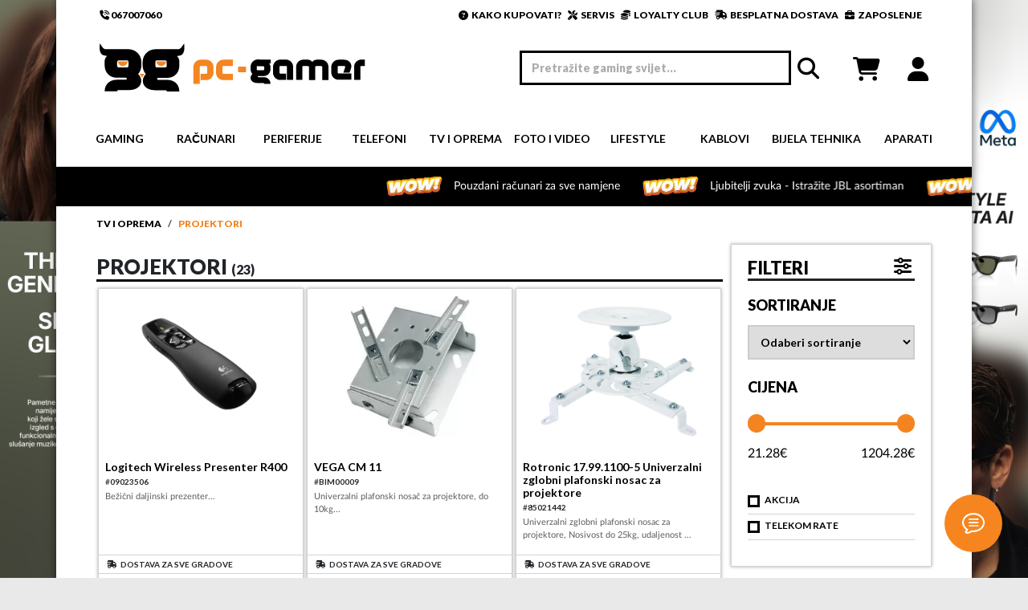

--- FILE ---
content_type: text/html; charset=UTF-8
request_url: https://pc-gamer.me/c/Projektori
body_size: 26379
content:
<html lang="en">
<head>

    <meta charset="UTF-8">
    <meta http-equiv="X-UA-Compatible" content="IE=edge">
    <meta name="viewport" content="width=device-width, initial-scale=1.0">
    <meta name="google-site-verification" content="1BXRUVY097pukCcfQLuSAmwCxRHBMaxIDJ7CKDjFphU" />
    <meta charset="UTF-8">
    <meta name="robots" content="INDEX,FOLLOW" />
    <meta name="format-detection" content="telephone=no" />
    <meta name="apple-mobile-web-app-capable" content="yes">
    <title>Prodaja  Projektori | PC-Gamer Podgorica, Crna Gora</title>
    <meta name="Description" content="Veliki izbor projektora po najpovoljnijim cijenama. Kupovina na rate i dostava za sve gradove Crne Gore. ✅">
    <meta name="Keywords" content="projektori, platna, epson, vega, sbox">
    <meta name="Keywords" content="projektori, platna, epson, vega, sbox">
    <meta name="author" content="prostudio.me">
    <meta property="og:image" content="https://pc-gamer.me/img-categ_sc/384/" />
    <meta property="og:title" content="Prodaja  Projektori | PC-Gamer Podgorica, Crna Gora" />
    <meta property="og:description" content="Veliki izbor projektora po najpovoljnijim cijenama. Kupovina na rate i dostava za sve gradove Crne Gore. ✅" />
    <meta property="og:url" content="" />
    
    <link rel="canonical" href="https://pc-gamer.me/c/Projektori" />

    <!-- BOOTSTRAP INCLUDE -->
    <link href="https://cdn.jsdelivr.net/npm/bootstrap@5.3.0-alpha1/dist/css/bootstrap.min.css" rel="stylesheet" integrity="sha384-GLhlTQ8iRABdZLl6O3oVMWSktQOp6b7In1Zl3/Jr59b6EGGoI1aFkw7cmDA6j6gD" crossorigin="anonymous">
    <script src="https://cdn.jsdelivr.net/npm/bootstrap@5.3.0-alpha1/dist/js/bootstrap.bundle.min.js" integrity="sha384-w76AqPfDkMBDXo30jS1Sgez6pr3x5MlQ1ZAGC+nuZB+EYdgRZgiwxhTBTkF7CXvN" crossorigin="anonymous"></script>

    <!-- FONTAWESOME INCLUDE -->
    <link href="/public/fontawesome/css/fontawesome.css" rel="stylesheet" />
    <link href="/public/fontawesome/css/brands.css" rel="stylesheet" />
    <link href="/public/fontawesome/css/solid.css" rel="stylesheet" />
    <!--
    <link href="/public/fontawesome/css/sharp-thin.css" rel="stylesheet" />
    <link href="/public/fontawesome/css/duotone-thin.css" rel="stylesheet" />
    <link href="/public/fontawesome/css/sharp-duotone-thin.css" rel="stylesheet" />
    -->

    <!-- MAIN CSS INCLUDE -->
    <link rel="stylesheet" href="/public/css/main.css?v=210126101151">
    <link rel="stylesheet" href="/public/css/app.css?v=210126101151">
    
    <!-- LOGATE CHAT CSS INCLUDE -->
    <link rel="stylesheet" href="https://ccadapter-milmedika.logate.com:8443/chat/styles.css"/>
    
    <!-- Google Tag Manager -->
    <script>
    (function(w, d, s, l, i) {
        w[l] = w[l] || [];
        w[l].push({
            'gtm.start': new Date().getTime(),
            event: 'gtm.js'
        });
        var f = d.getElementsByTagName(s)[0],
            j = d.createElement(s),
            dl = l != 'dataLayer' ? '&l=' + l : '';
        j.async = true;
        j.src =
            'https://www.googletagmanager.com/gtm.js?id=' + i + dl;
        f.parentNode.insertBefore(j, f);
    })(window, document, 'script', 'dataLayer', 'GTM-P2DCFFD');
    </script>
    <!-- End Google Tag Manager -->

</head>
<body>
    
    <!-- Google Tag Manager (noscript) -->
    <noscript><iframe src="https://www.googletagmanager.com/ns.html?id=GTM-P2DCFFD" height="0" width="0" style="display:none;visibility:hidden"></iframe></noscript>
    <!-- End Google Tag Manager (noscript) -->
    
    <!-- LOGATE CHAT SCRIPT INCLUDE -->
    <script id="logate-chat" type="text/javascript" src="https://ccadapter-milmedika.logate.com:8443/chat/webchat.js"></script>
    
    <div class="global--loading" id="loadingWindow">
        <div class="global--loading-center">
            <div class="spinner-border" role="status">
                <span class="visually-hidden">Loading...</span>
            </div>
            <h4 class="global--loading-title">Učitavanje...</h4>
        </div>
    </div>
    
    <div class="container bg-white">
        <!-- NEWSLETTER MESSAGE START -->
        
        <!-- NEWSLETTER MESSAGE END -->
        <!-- TOPBAR SECTION START -->
<div class="topbar px-1">
    <div >
        <a class="text-black" href="tel:067007060"><i class="fa-solid fa-phone-volume"></i> 067007060</a>
        <a class="text-black float-end px-2" href="/zaposlenje"><i class="fa-solid fa-briefcase"></i>&nbsp; ZAPOSLENJE</a>
        <a class="text-black float-end" href="/dostava"><i class="fa-solid fa-truck-fast"></i>&nbsp; BESPLATNA DOSTAVA</a>
        <a class="text-black float-end px-2" href="/loyalty-club"><i class="fa-solid fa-coins"></i>&nbsp; LOYALTY CLUB</a>
        <a class="text-black float-end" href="/servis"><i class="fa-solid fa-screwdriver-wrench"></i>&nbsp; SERVIS</a>
        <a class="text-black float-end px-2" href="/kako-kupovati"><i class="fa-solid fa-circle-question"></i>&nbsp; KAKO KUPOVATI?</a>
    </div>
</div>
<!-- TOPBAR SECTION END -->
        <!-- LOGOBAR SECTION START -->
<div class="logobar py-3 px-1">
    <div class="row align-items-center">
        <div class="col-4 text-start">
            <a href="/" class="text-start"><img src="/public/assets/global/logo/logo-horizontal.svg" alt="pc-gamer.me" style="height:60px !important;"></a>
        </div>
        <div class="col-8 text-end text-black">
            <input class="logobar-search" type="text" name="search" id="offcanvas-global-search" placeholder="Pretražite gaming svijet..." autocomplete="off" onkeyup="javascript:load_data(this.value)"><i class="fa-solid fa-magnifying-glass px-2"></i>
            <!--<input class="form-check-input" type="checkbox" id="toggleSidebar">-->
            <a id="osvjezi_korpu" class="logobar-cart" href="/korpa"><i class="fa-solid fa-cart-shopping"></i></a>
            <!--<a href="/"> </a>-->
            
            <a class="logobar-user" href="/login"><i class="fa-regular fa-user"></i></a>
            
            <!--
            <a class="logobar-user" href="">
                <i class="fa-solid fa-user"></i>
                <small class="fp-4"></small>
            </a>
            -->
        </div>
    </div>
</div>
<!-- LOGOBAR SECTION END -->
<!-- LOGOBAR OFFCANVAS SECTION START -->
<div class="offcanvas offcanvas-bottom global-search" data-bs-scroll="true" data-bs-backdrop="false" tabindex="-1" id="offcanvasExample" aria-labelledby="offcanvasExampleLabel">
    <div class="offcanvas-header global-search-mobile">
        <input class="logobar-search" type="text" name="search" id="offcanvas-global-search-mobile" placeholder="Pretrazite sve..." onkeyup="javascript:load_data(this.value)">
        <button type="button" class="btn-close" data-bs-dismiss="offcanvas" aria-label="Close" onclick="clearInputMobile()"></button>
    </div>
    <div class="offcanvas-header">
        <h5 class="offcanvas-title" id="logobarOffcanvasLabel">REZULTATI PRETRAGE:</h5>
        <button type="button" class="btn-close" data-bs-dismiss="offcanvas" aria-label="Close" onclick="clearInput()"></button>
    </div>
    <div class="offcanvas-body">
        <div class="row align-items-start">
            <div class="col-3">
                <h2 class="offcanvas-subtitle">KATEGORIJE</h2>
                <ul class="offcanvas-list">
                    <div id="search_result_col3"></div>
                </ul>
            </div>
            <div class="col-9">
                <div class="row row-cols-2 row-cols-md-4 g-1 mt-1" id="search_result_col9">
                    <div class="col"></div>
                    <div class="py-2"></div>
                </div>
            </div>
        </div>
    </div>
</div>
<!-- LOGOBAR OFFCANVAS SECTION END -->
        <style>
    
    @media(max-width: 576px) {
        .navmob-sidebar {
            width: 80% !important;
        }
        
        .navmob-sidebar .offcanvas-header {
            background-color: white !important;
            color: black !important;
        }
        
        .navmob-sidebar .offcanvas-header {
            padding-top: 1.5rem;
            padding-bottom: 1.5rem;
            border-bottom: 1px solid #ccc;
        }
        
        .navmob-sidebar .offcanvas-header .offcanvas-title {
            font-size: 20px !important;
            font-weight: 800 !important;
        }
        
        .navmob-sidebar .offcanvas-header .btn-close {
            width: 0.1rem !important;
            height: 0.1rem !important;
            margin-right: 5px;
        }
        
        .navmob-sidebar .offcanvas-body {
            padding: 0px !important;
            overflow-y: auto;
        }
        
        .navmob-sidebar-categs {
            padding: 1rem !important;
            border-bottom: 1px solid #ccc;
        }
        
        .navmob-sidebar-section {
            padding: 1rem !important;
            border-bottom: 1px solid #ccc;
        }
        
        .navmob-sidebar-categ-title {
            font-size: 18px !important;
            font-weight: 700;
        }
        
        .navmob-sidebar-categ {
            border-bottom: 0px !important;
            font-size: 13px;
            padding-top: 7px !important;
            padding-bottom: 7px !important;
        }
        
        .navmob-sidebar-groups a {
            border-bottom: 0px !important;
            font-size: 13px;
            padding-top: 7px !important;
            padding-bottom: 7px !important;
        }
        
        .navmob-sidebar .navmob-sidebar-subcateg {
            padding-left: 1rem !important;
            padding-right: 1rem !important;
            border-bottom: 0px !important;
        }
        
        .navmob-sidebar .navmob-sidebar-subcateg a {
            font-size: 18px !important;
            font-weight: 800 !important;
        }
        
        .navmob-sidebar-groups {
            padding-top: 0px !important;
            padding-bottom: 0px !important;
            margin-top: 0px !important;
            margin-bottom: 0px !important;
        }
    }
    
</style>

<!-- NAVBAR DESKTOP SECTION START -->
<div class="navmenu shadow">
    <div class="container" style="box-shadow:none;padding:0px 25px;">
        <div class="navbar">
            <div class="row navbar-test-row align-items-center text-center">
                
    <div class="col bg-white">
        <li class="nav-item dropdown">
            <a class="nav-link dropdown-toggle text-center fs-5" href="#" role="button" data-bs-toggle="dropdown" aria-expanded="false">Gaming</a>
            <div class="dropdown-menu px-2 pb-4">
                <div class="row align-items-start"><div class="col"><h6 class="mt-1 mb-2" ><a href="/c/Konzole" class="navmenu-subcategory-title" style="text-decoration:none;">Konzole</a></h6><ul class="list-group list-group-flush"><a href="/c/Playstation-5" class="list-group-item"><i class="fa-solid fa-caret-right"></i>&nbsp;Playstation 5</a><a href="/c/Nintendo-Switch" class="list-group-item"><i class="fa-solid fa-caret-right"></i>&nbsp;Nintendo Switch</a><a href="/c/XBOX-Series-X" class="list-group-item"><i class="fa-solid fa-caret-right"></i>&nbsp;XBOX Series X</a><a href="/c/VR-naocare" class="list-group-item"><i class="fa-solid fa-caret-right"></i>&nbsp;VR naočare</a><a href="/c/Steam-Deck" class="list-group-item"><i class="fa-solid fa-caret-right"></i>&nbsp;Steam Deck</a></ul></div><div class="col"><h6 class="mt-1 mb-2" ><a href="/c/Video-Igre" class="navmenu-subcategory-title" style="text-decoration:none;">Video Igre</a></h6><ul class="list-group list-group-flush"><a href="/c/Playstation-4-igre" class="list-group-item"><i class="fa-solid fa-caret-right"></i>&nbsp;Playstation 4 igre</a><a href="/c/Playstation-5-igre" class="list-group-item"><i class="fa-solid fa-caret-right"></i>&nbsp;Playstation 5 igre</a><a href="/c/Nintendo-Switch-igre" class="list-group-item"><i class="fa-solid fa-caret-right"></i>&nbsp;Nintendo Switch igre</a><a href="/c/Gift-Kartice" class="list-group-item"><i class="fa-solid fa-caret-right"></i>&nbsp;Gift Kartice</a></ul></div><div class="col"><h6 class="mt-1 mb-2" ><a href="/c/Oprema-za-konzole" class="navmenu-subcategory-title" style="text-decoration:none;">Oprema za konzole</a></h6><ul class="list-group list-group-flush"><a href="/c/Playstation-4-oprema" class="list-group-item"><i class="fa-solid fa-caret-right"></i>&nbsp;Playstation 4 oprema</a><a href="/c/Playstation-5-oprema" class="list-group-item"><i class="fa-solid fa-caret-right"></i>&nbsp;Playstation 5 oprema</a><a href="/c/Nintendo-Switch-oprema" class="list-group-item"><i class="fa-solid fa-caret-right"></i>&nbsp;Nintendo Switch oprema</a></ul></div><div class="col"><h6 class="mt-1 mb-2" ><a href="/c/Oprema-za-igranje" class="navmenu-subcategory-title" style="text-decoration:none;">Oprema za igranje</a></h6><ul class="list-group list-group-flush"><a href="/c/Gejmerske-stolice" class="list-group-item"><i class="fa-solid fa-caret-right"></i>&nbsp;Gejmerske stolice</a><a href="/c/Gejmerski-stolovi" class="list-group-item"><i class="fa-solid fa-caret-right"></i>&nbsp;Gejmerski stolovi</a><a href="/c/Gamepad" class="list-group-item"><i class="fa-solid fa-caret-right"></i>&nbsp;Gamepad</a><a href="/c/Volani" class="list-group-item"><i class="fa-solid fa-caret-right"></i>&nbsp;Volani</a><a href="/c/Trkacka-sjedista" class="list-group-item"><i class="fa-solid fa-caret-right"></i>&nbsp;Trkačka sjedišta</a></ul></div><div class="col"><h6 class="mt-1 mb-2" ><a href="/c/Merchandise" class="navmenu-subcategory-title" style="text-decoration:none;">Merchandise</a></h6><ul class="list-group list-group-flush"><a href="/c/Akcione-figure" class="list-group-item"><i class="fa-solid fa-caret-right"></i>&nbsp;Akcione figure</a><a href="/c/Garderoba" class="list-group-item"><i class="fa-solid fa-caret-right"></i>&nbsp;Garderoba</a><a href="/c/Razno" class="list-group-item"><i class="fa-solid fa-caret-right"></i>&nbsp;Razno</a><a href="/c/Lego-Setovi" class="list-group-item"><i class="fa-solid fa-caret-right"></i>&nbsp;Lego Setovi</a></ul></div></div>
            </div>
        </li>
    </div>
    <div class="col bg-white">
        <li class="nav-item dropdown">
            <a class="nav-link dropdown-toggle text-center fs-5" href="#" role="button" data-bs-toggle="dropdown" aria-expanded="false">Računari</a>
            <div class="dropdown-menu px-2 pb-4">
                <div class="row align-items-start"><div class="col"><h6 class="mt-1 mb-2" ><a href="/c/Racunari" class="navmenu-subcategory-title" style="text-decoration:none;"> Računari</a></h6><ul class="list-group list-group-flush"><a href="/c/Desktop" class="list-group-item"><i class="fa-solid fa-caret-right"></i>&nbsp;Desktop</a><a href="/c/Laptop" class="list-group-item"><i class="fa-solid fa-caret-right"></i>&nbsp;Laptop</a><a href="/c/All-In-One" class="list-group-item"><i class="fa-solid fa-caret-right"></i>&nbsp;All In One</a><a href="/c/Brand-Name" class="list-group-item"><i class="fa-solid fa-caret-right"></i>&nbsp;Brand Name</a><a href="/c/Tablet" class="list-group-item"><i class="fa-solid fa-caret-right"></i>&nbsp;Tablet</a><a href="/c/Serveri" class="list-group-item"><i class="fa-solid fa-caret-right"></i>&nbsp;Serveri</a></ul></div><div class="col"><h6 class="mt-1 mb-2" ><a href="/c/Komponente" class="navmenu-subcategory-title" style="text-decoration:none;">Komponente</a></h6><ul class="list-group list-group-flush"><a href="/c/Procesori" class="list-group-item"><i class="fa-solid fa-caret-right"></i>&nbsp;Procesori</a><a href="/c/Maticne-ploce" class="list-group-item"><i class="fa-solid fa-caret-right"></i>&nbsp;Matične ploče</a><a href="/c/Memorije" class="list-group-item"><i class="fa-solid fa-caret-right"></i>&nbsp;Memorije</a><a href="/c/Graficke-karte" class="list-group-item"><i class="fa-solid fa-caret-right"></i>&nbsp;Grafičke karte</a><a href="/c/Hard-diskovi" class="list-group-item"><i class="fa-solid fa-caret-right"></i>&nbsp;Hard diskovi</a><a href="/c/SSD" class="list-group-item"><i class="fa-solid fa-caret-right"></i>&nbsp;SSD</a><a href="/c/Opticki-uredjaji" class="list-group-item"><i class="fa-solid fa-caret-right"></i>&nbsp;Optički uređaji</a><a href="/c/Napajanja" class="list-group-item"><i class="fa-solid fa-caret-right"></i>&nbsp;Napajanja</a><a href="/c/Kucista" class="list-group-item"><i class="fa-solid fa-caret-right"></i>&nbsp;Kućišta</a><a href="/c/Kuleri-i-oprema" class="list-group-item"><i class="fa-solid fa-caret-right"></i>&nbsp;Kuleri i oprema</a></ul></div><div class="col"><h6 class="mt-1 mb-2" ><a href="/c/Dodatna-Oprema-za-racunare" class="navmenu-subcategory-title" style="text-decoration:none;">Dodatna Oprema za računare</a></h6><ul class="list-group list-group-flush"><a href="/c/Torbe-i-rancevi" class="list-group-item"><i class="fa-solid fa-caret-right"></i>&nbsp;Torbe i rančevi</a><a href="/c/Cooling-pad" class="list-group-item"><i class="fa-solid fa-caret-right"></i>&nbsp;Cooling pad</a><a href="/c/Oprema-za-laptop" class="list-group-item"><i class="fa-solid fa-caret-right"></i>&nbsp;Oprema za laptop</a><a href="/c/Punjaci-za-laptop" class="list-group-item"><i class="fa-solid fa-caret-right"></i>&nbsp;Punjači za laptop</a><a href="/c/Oprema-za-tablet" class="list-group-item"><i class="fa-solid fa-caret-right"></i>&nbsp;Oprema za tablet</a><a href="/c/Software" class="list-group-item"><i class="fa-solid fa-caret-right"></i>&nbsp;Software</a><a href="/c/Kancelarijske-stolice" class="list-group-item"><i class="fa-solid fa-caret-right"></i>&nbsp;Kancelarijske stolice</a><a href="/c/ZASTITNE-NAOCARE" class="list-group-item"><i class="fa-solid fa-caret-right"></i>&nbsp;ZAŠTITNE NAOČARE</a></ul></div></div>
            </div>
        </li>
    </div>
    <div class="col bg-white">
        <li class="nav-item dropdown">
            <a class="nav-link dropdown-toggle text-center fs-5" href="#" role="button" data-bs-toggle="dropdown" aria-expanded="false">Periferije</a>
            <div class="dropdown-menu px-2 pb-4">
                <div class="row align-items-start"><div class="col"><h6 class="mt-1 mb-2" ><a href="/c/Periferija" class="navmenu-subcategory-title" style="text-decoration:none;">Periferija</a></h6><ul class="list-group list-group-flush"><a href="/c/Monitori" class="list-group-item"><i class="fa-solid fa-caret-right"></i>&nbsp;Monitori</a><a href="/c/Nosaci-i-postolja-za-monitore" class="list-group-item"><i class="fa-solid fa-caret-right"></i>&nbsp;Nosači i postolja za monitore</a><a href="/c/Tastature" class="list-group-item"><i class="fa-solid fa-caret-right"></i>&nbsp;Tastature</a><a href="/c/Misevi" class="list-group-item"><i class="fa-solid fa-caret-right"></i>&nbsp;Miševi </a><a href="/c/Podloge" class="list-group-item"><i class="fa-solid fa-caret-right"></i>&nbsp;Podloge</a><a href="/c/Slusalice" class="list-group-item"><i class="fa-solid fa-caret-right"></i>&nbsp;Slušalice </a><a href="/c/Mikrofoni" class="list-group-item"><i class="fa-solid fa-caret-right"></i>&nbsp;Mikrofoni</a><a href="/c/Zvucnici" class="list-group-item"><i class="fa-solid fa-caret-right"></i>&nbsp;Zvučnici</a><a href="/c/Web-kamere" class="list-group-item"><i class="fa-solid fa-caret-right"></i>&nbsp;Web kamere</a><a href="/c/UPS" class="list-group-item"><i class="fa-solid fa-caret-right"></i>&nbsp;UPS</a><a href="/c/Graficke-table" class="list-group-item"><i class="fa-solid fa-caret-right"></i>&nbsp;Grafičke table</a><a href="/c/Ostale-periferije" class="list-group-item"><i class="fa-solid fa-caret-right"></i>&nbsp;Ostale periferije</a><a href="/c/Power-Station" class="list-group-item"><i class="fa-solid fa-caret-right"></i>&nbsp;Power Station</a><a href="/c/Soundbar-zvucnici" class="list-group-item"><i class="fa-solid fa-caret-right"></i>&nbsp;Soundbar zvučnici</a></ul></div><div class="col"><h6 class="mt-1 mb-2" ><a href="/c/Skladistenje-podataka" class="navmenu-subcategory-title" style="text-decoration:none;">Skladištenje podataka</a></h6><ul class="list-group list-group-flush"><a href="/c/CD-i-DVD-diskovi" class="list-group-item"><i class="fa-solid fa-caret-right"></i>&nbsp;CD i DVD diskovi</a><a href="/c/Eksterni-HDD" class="list-group-item"><i class="fa-solid fa-caret-right"></i>&nbsp;Eksterni HDD</a><a href="/c/USB-fles-memorije" class="list-group-item"><i class="fa-solid fa-caret-right"></i>&nbsp;USB fles memorije</a><a href="/c/Citaci-kartica" class="list-group-item"><i class="fa-solid fa-caret-right"></i>&nbsp;Čitači kartica</a><a href="/c/Eksterna-kucista" class="list-group-item"><i class="fa-solid fa-caret-right"></i>&nbsp;Eksterna kućista</a><a href="/c/Memorijske-kartice" class="list-group-item"><i class="fa-solid fa-caret-right"></i>&nbsp;Memorijske kartice</a><a href="/c/Eksterni-SSD" class="list-group-item"><i class="fa-solid fa-caret-right"></i>&nbsp;Eksterni SSD</a><a href="/c/Oprema-za-hard-disk" class="list-group-item"><i class="fa-solid fa-caret-right"></i>&nbsp;Oprema za hard disk</a></ul></div><div class="col"><h6 class="mt-1 mb-2" ><a href="/c/Mrezna-oprema" class="navmenu-subcategory-title" style="text-decoration:none;">Mrežna oprema</a></h6><ul class="list-group list-group-flush"><a href="/c/Power-line" class="list-group-item"><i class="fa-solid fa-caret-right"></i>&nbsp;Power line</a><a href="/c/Ruteri" class="list-group-item"><i class="fa-solid fa-caret-right"></i>&nbsp;Ruteri</a><a href="/c/Mrezne-kartice" class="list-group-item"><i class="fa-solid fa-caret-right"></i>&nbsp;Mrežne kartice</a><a href="/c/Svicevi" class="list-group-item"><i class="fa-solid fa-caret-right"></i>&nbsp;Svičevi</a><a href="/c/Bluetooth" class="list-group-item"><i class="fa-solid fa-caret-right"></i>&nbsp;Bluetooth</a><a href="/c/Wireless" class="list-group-item"><i class="fa-solid fa-caret-right"></i>&nbsp;Wireless</a><a href="/c/NAS" class="list-group-item"><i class="fa-solid fa-caret-right"></i>&nbsp;NAS</a><a href="/c/Rack-ormari-i-oprema" class="list-group-item"><i class="fa-solid fa-caret-right"></i>&nbsp;Rack ormari i oprema</a></ul></div><div class="col"><h6 class="mt-1 mb-2" ><a href="/c/Stampaci-i-skeneri" class="navmenu-subcategory-title" style="text-decoration:none;">Štampači i skeneri</a></h6><ul class="list-group list-group-flush"><a href="/c/Stampaci" class="list-group-item"><i class="fa-solid fa-caret-right"></i>&nbsp;Štampači</a><a href="/c/Matricni-stampaci" class="list-group-item"><i class="fa-solid fa-caret-right"></i>&nbsp;Matrični štampači</a><a href="/c/Ploteri" class="list-group-item"><i class="fa-solid fa-caret-right"></i>&nbsp;Ploteri</a><a href="/c/Skeneri" class="list-group-item"><i class="fa-solid fa-caret-right"></i>&nbsp;Skeneri</a><a href="/c/Bar-Code-i-POS-oprema" class="list-group-item"><i class="fa-solid fa-caret-right"></i>&nbsp;Bar Code i POS oprema</a><a href="/c/Toneri" class="list-group-item"><i class="fa-solid fa-caret-right"></i>&nbsp;Toneri</a><a href="/c/Kertridzi-za-InkJet" class="list-group-item"><i class="fa-solid fa-caret-right"></i>&nbsp;Kertridži za InkJet</a><a href="/c/Dodatna-oprema-za-stampace" class="list-group-item"><i class="fa-solid fa-caret-right"></i>&nbsp;Dodatna oprema za štampače</a><a href="/c/Foto-stampaci" class="list-group-item"><i class="fa-solid fa-caret-right"></i>&nbsp;Foto štampači</a><a href="/c/3D-stampaci" class="list-group-item"><i class="fa-solid fa-caret-right"></i>&nbsp;3D štampači</a><a href="/c/Oprema-za-3D-stampace" class="list-group-item"><i class="fa-solid fa-caret-right"></i>&nbsp;Oprema za 3D štampače</a><a href="/c/Stampaci-za-naljepnice" class="list-group-item"><i class="fa-solid fa-caret-right"></i>&nbsp;Štampači za naljepnice</a><a href="/c/Termalni-stampaci" class="list-group-item"><i class="fa-solid fa-caret-right"></i>&nbsp;Termalni štampači</a></ul></div></div>
            </div>
        </li>
    </div>
    <div class="col bg-white">
        <li class="nav-item dropdown">
            <a class="nav-link dropdown-toggle text-center fs-5" href="#" role="button" data-bs-toggle="dropdown" aria-expanded="false">Telefoni</a>
            <div class="dropdown-menu px-2 pb-4">
                <div class="row align-items-start"><div class="col"><h6 class="mt-1 mb-2" ><a href="/c/Telefoni-i-oprema" class="navmenu-subcategory-title" style="text-decoration:none;"> Telefoni i oprema</a></h6><ul class="list-group list-group-flush"><a href="/c/Smart-phone" class="list-group-item"><i class="fa-solid fa-caret-right"></i>&nbsp;Smart phone <a href="https://pc-gamer.me/c/Smart-phone?brands%5B%5D=Samsung" class="list-group-item" style="padding-left:10px !important;color:#F48420 !important;font-weight:700 !important;"><i class="fa-solid fa-caret-right"></i>&nbsp;Samsung</a> <a href="https://pc-gamer.me/c/Smart-phone?brands%5B%5D=APPLE" class="list-group-item" style="padding-left:10px !important;color:#F48420 !important;font-weight:700 !important;"><i class="fa-solid fa-caret-right"></i>&nbsp;Apple</a> <a href="https://pc-gamer.me/c/Smart-phone?brands%5B%5D=Xiaomi" class="list-group-item" style="padding-left:10px !important;color:#F48420 !important;font-weight:700 !important;"><i class="fa-solid fa-caret-right"></i>&nbsp;Xiaomi</a> <a href="https://pc-gamer.me/c/Smart-phone" class="list-group-item" style="padding-left:10px !important;color:#F48420 !important;font-weight:700 !important;"><i class="fa-solid fa-caret-right"></i>&nbsp;Prikaži sve</a></a><a href="/c/Klasicni-telefoni" class="list-group-item"><i class="fa-solid fa-caret-right"></i>&nbsp;Klasični telefoni</a><a href="/c/Fiksni-telefoni" class="list-group-item"><i class="fa-solid fa-caret-right"></i>&nbsp;Fiksni telefoni</a></ul></div><div class="col"><h6 class="mt-1 mb-2" ><a href="/c/Dodatna-oprema-za-telefone" class="navmenu-subcategory-title" style="text-decoration:none;">Dodatna oprema za telefone</a></h6><ul class="list-group list-group-flush"><a href="/c/Zastitna-stakla" class="list-group-item"><i class="fa-solid fa-caret-right"></i>&nbsp;Zaštitna stakla</a><a href="/c/Kablovi-i-Adapteri-ostalo" class="list-group-item"><i class="fa-solid fa-caret-right"></i>&nbsp;Kablovi i Adapteri ostalo</a><a href="/c/Power-bank" class="list-group-item"><i class="fa-solid fa-caret-right"></i>&nbsp;Power bank</a><a href="/c/Punjaci" class="list-group-item"><i class="fa-solid fa-caret-right"></i>&nbsp;Punjači</a><a href="/c/Drzaci-i-selfie-stick" class="list-group-item"><i class="fa-solid fa-caret-right"></i>&nbsp;Držači i selfie stick</a></ul></div></div>
            </div>
        </li>
    </div>
    <div class="col bg-white">
        <li class="nav-item dropdown">
            <a class="nav-link dropdown-toggle text-center fs-5" href="#" role="button" data-bs-toggle="dropdown" aria-expanded="false">TV i Oprema</a>
            <div class="dropdown-menu px-2 pb-4">
                <div class="row align-items-start"><div class="col"><h6 class="mt-1 mb-2" ><a href="/c/Televizori-i-oprema" class="navmenu-subcategory-title" style="text-decoration:none;">Televizori i oprema</a></h6><ul class="list-group list-group-flush"><a href="/c/Televizori" class="list-group-item"><i class="fa-solid fa-caret-right"></i>&nbsp;Televizori <a href="https://pc-gamer.me/c/Televizori?brands%5B%5D=Samsung" class="list-group-item" style="padding-left:10px !important;color:#F48420 !important;font-weight:700 !important;"><i class="fa-solid fa-caret-right"></i>&nbsp;Samsung</a> <a href="https://pc-gamer.me/c/Televizori?brands%5B%5D=Philips" class="list-group-item" style="padding-left:10px !important;color:#F48420 !important;font-weight:700 !important;"><i class="fa-solid fa-caret-right"></i>&nbsp;Philips</a> <a href="https://pc-gamer.me/c/Televizori?brands%5B%5D=HISENSE" class="list-group-item" style="padding-left:10px !important;color:#F48420 !important;font-weight:700 !important;"><i class="fa-solid fa-caret-right"></i>&nbsp;Hisense</a> <a href="https://pc-gamer.me/c/Televizori?brands%5B%5D=LG+" class="list-group-item" style="padding-left:10px !important;color:#F48420 !important;font-weight:700 !important;"><i class="fa-solid fa-caret-right"></i>&nbsp;LG</a> <a href="https://pc-gamer.me/c/Televizori?brands%5B%5D=Tesla" class="list-group-item" style="padding-left:10px !important;color:#F48420 !important;font-weight:700 !important;"><i class="fa-solid fa-caret-right"></i>&nbsp;Tesla</a> <a href="https://pc-gamer.me/c/Televizori" class="list-group-item" style="padding-left:10px !important;color:#F48420 !important;font-weight:700 !important;"><i class="fa-solid fa-caret-right"></i>&nbsp;Prikaži sve</a></a><a href="/c/Nosaci-za-TV" class="list-group-item"><i class="fa-solid fa-caret-right"></i>&nbsp;Nosači za TV</a><a href="/c/Daljinski-upravljaci" class="list-group-item"><i class="fa-solid fa-caret-right"></i>&nbsp;Daljinski upravljači</a><a href="/c/Digitalni-Signage-sistemi" class="list-group-item"><i class="fa-solid fa-caret-right"></i>&nbsp;Digitalni Signage sistemi</a><a href="/c/Ramovi-za-televizore" class="list-group-item"><i class="fa-solid fa-caret-right"></i>&nbsp;Ramovi za televizore</a><a href="/c/Oprema-za-ciscenje" class="list-group-item"><i class="fa-solid fa-caret-right"></i>&nbsp;Oprema za čišćenje</a><a href="/c/Smart-TV-Box" class="list-group-item"><i class="fa-solid fa-caret-right"></i>&nbsp;Smart TV Box</a></ul></div><div class="col"><h6 class="mt-1 mb-2" ><a href="/c/AV-oprema" class="navmenu-subcategory-title" style="text-decoration:none;">AV oprema</a></h6><ul class="list-group list-group-flush"><a href="/c/Radio-kasetofoni" class="list-group-item"><i class="fa-solid fa-caret-right"></i>&nbsp;Radio kasetofoni</a><a href="/c/Toki-Voki" class="list-group-item"><i class="fa-solid fa-caret-right"></i>&nbsp;Toki Voki</a><a href="/c/Diktafoni" class="list-group-item"><i class="fa-solid fa-caret-right"></i>&nbsp;Diktafoni</a><a href="/c/Mikro-linije" class="list-group-item"><i class="fa-solid fa-caret-right"></i>&nbsp;Mikro linije</a><a href="/c/MP3-MP4-Plejeri" class="list-group-item"><i class="fa-solid fa-caret-right"></i>&nbsp;MP3-MP4 Plejeri</a><a href="/c/Gramofoni" class="list-group-item"><i class="fa-solid fa-caret-right"></i>&nbsp;Gramofoni</a></ul></div><div class="col"><h6 class="mt-1 mb-2" ><a href="/c/Projektori" class="navmenu-subcategory-title" style="text-decoration:none;">Projektori</a></h6><ul class="list-group list-group-flush"><a href="/c/Projektori-i-Oprema" class="list-group-item"><i class="fa-solid fa-caret-right"></i>&nbsp;Projektori i Oprema</a><a href="/c/Platna" class="list-group-item"><i class="fa-solid fa-caret-right"></i>&nbsp;Platna</a><a href="/c/Nosaci-za-projektore" class="list-group-item"><i class="fa-solid fa-caret-right"></i>&nbsp;Nosači za projektore</a><a href="/c/Interaktivne-table" class="list-group-item"><i class="fa-solid fa-caret-right"></i>&nbsp;Interaktivne table</a></ul></div></div>
            </div>
        </li>
    </div>
    <div class="col bg-white">
        <li class="nav-item dropdown">
            <a class="nav-link dropdown-toggle text-center fs-5" href="#" role="button" data-bs-toggle="dropdown" aria-expanded="false">Foto i video</a>
            <div class="dropdown-menu px-2 pb-4">
                <div class="row align-items-start"><div class="col"><h6 class="mt-1 mb-2" ><a href="/c/Fotoaparati" class="navmenu-subcategory-title" style="text-decoration:none;">Fotoaparati</a></h6><ul class="list-group list-group-flush"><a href="/c/Digitalni-fotoaparati" class="list-group-item"><i class="fa-solid fa-caret-right"></i>&nbsp;Digitalni fotoaparati</a><a href="/c/Instant-fotoaparati" class="list-group-item"><i class="fa-solid fa-caret-right"></i>&nbsp;Instant fotoaparati</a></ul></div><div class="col"><h6 class="mt-1 mb-2" ><a href="/c/Kamere-i-Dronovi" class="navmenu-subcategory-title" style="text-decoration:none;">Kamere i Dronovi</a></h6><ul class="list-group list-group-flush"><a href="/c/Sigurnosne-kamere" class="list-group-item"><i class="fa-solid fa-caret-right"></i>&nbsp;Sigurnosne kamere</a><a href="/c/Akcione-kamere" class="list-group-item"><i class="fa-solid fa-caret-right"></i>&nbsp;Akcione kamere</a><a href="/c/Dronovi" class="list-group-item"><i class="fa-solid fa-caret-right"></i>&nbsp;Dronovi</a><a href="/c/Oprema-za-sigurnosne-kamere" class="list-group-item"><i class="fa-solid fa-caret-right"></i>&nbsp;Oprema za sigurnosne kamere</a><a href="/c/Dodatna-oprema-za-kamere" class="list-group-item"><i class="fa-solid fa-caret-right"></i>&nbsp;Dodatna oprema za kamere</a><a href="/c/Dodatna-oprema-za-dronove" class="list-group-item"><i class="fa-solid fa-caret-right"></i>&nbsp;Dodatna oprema za dronove</a><a href="/c/Snimaci-za-video-nadzor" class="list-group-item"><i class="fa-solid fa-caret-right"></i>&nbsp;Snimači za video nadzor</a><a href="/c/Alarmi-i-Alarmni-Sistemi" class="list-group-item"><i class="fa-solid fa-caret-right"></i>&nbsp;Alarmi i Alarmni Sistemi</a></ul></div></div>
            </div>
        </li>
    </div>
    <div class="col bg-white">
        <li class="nav-item dropdown">
            <a class="nav-link dropdown-toggle text-center fs-5" href="#" role="button" data-bs-toggle="dropdown" aria-expanded="false">Lifestyle</a>
            <div class="dropdown-menu px-2 pb-4">
                <div class="row align-items-start"><div class="col"><h6 class="mt-1 mb-2" ><a href="/c/Trotineti-i-oprema" class="navmenu-subcategory-title" style="text-decoration:none;">Trotineti i oprema</a></h6><ul class="list-group list-group-flush"><a href="/c/Elektricni-trotineti" class="list-group-item"><i class="fa-solid fa-caret-right"></i>&nbsp;Električni trotineti</a><a href="/c/Trotineti-za-djecu" class="list-group-item"><i class="fa-solid fa-caret-right"></i>&nbsp;Trotineti za djecu</a><a href="/c/Automobili-za-djecu" class="list-group-item"><i class="fa-solid fa-caret-right"></i>&nbsp;Automobili za djecu</a><a href="/c/Elektricni-bicikl" class="list-group-item"><i class="fa-solid fa-caret-right"></i>&nbsp;Električni bicikl</a><a href="/c/Bicikli" class="list-group-item"><i class="fa-solid fa-caret-right"></i>&nbsp;Bicikli</a><a href="/c/Oprema-za-trotinete-i-bicikle" class="list-group-item"><i class="fa-solid fa-caret-right"></i>&nbsp;Oprema za trotinete i bicikle</a></ul></div><div class="col"><h6 class="mt-1 mb-2" ><a href="/c/Smart-uredjaji" class="navmenu-subcategory-title" style="text-decoration:none;">Smart uređaji</a></h6><ul class="list-group list-group-flush"><a href="/c/Smart-Watch" class="list-group-item"><i class="fa-solid fa-caret-right"></i>&nbsp;Smart Watch <a href="https://pc-gamer.me/c/Smart-Watch?brands%5B%5D=Xiaomi" class="list-group-item" style="padding-left:10px !important;color:#F48420 !important;font-weight:700 !important;"><i class="fa-solid fa-caret-right"></i>&nbsp;Xiaomi</a> <a href="https://pc-gamer.me/c/Smart-Watch?brands%5B%5D=Samsung" class="list-group-item" style="padding-left:10px !important;color:#F48420 !important;font-weight:700 !important;"><i class="fa-solid fa-caret-right"></i>&nbsp;Samsung</a> <a href="https://pc-gamer.me/c/Smart-Watch?brands%5B%5D=Moye" class="list-group-item" style="padding-left:10px !important;color:#F48420 !important;font-weight:700 !important;"><i class="fa-solid fa-caret-right"></i>&nbsp;Moye</a> <a href="https://pc-gamer.me/c/Smart-Watch" class="list-group-item" style="padding-left:10px !important;color:#F48420 !important;font-weight:700 !important;"><i class="fa-solid fa-caret-right"></i>&nbsp;Prikaži sve</a></a><a href="/c/Smart-home" class="list-group-item"><i class="fa-solid fa-caret-right"></i>&nbsp;Smart home</a><a href="/c/Oprema-za-pametne-satove" class="list-group-item"><i class="fa-solid fa-caret-right"></i>&nbsp;Oprema za pametne satove</a></ul></div><div class="col"><h6 class="mt-1 mb-2" ><a href="/c/Auto-oprema" class="navmenu-subcategory-title" style="text-decoration:none;">Auto oprema</a></h6><ul class="list-group list-group-flush"><a href="/c/Navigacije-GPS" class="list-group-item"><i class="fa-solid fa-caret-right"></i>&nbsp;Navigacije GPS</a><a href="/c/Punjaci-za-automobile" class="list-group-item"><i class="fa-solid fa-caret-right"></i>&nbsp;Punjači za automobile</a><a href="/c/FM-Transmiteri" class="list-group-item"><i class="fa-solid fa-caret-right"></i>&nbsp;FM Transmiteri</a><a href="/c/Auto-kamera" class="list-group-item"><i class="fa-solid fa-caret-right"></i>&nbsp;Auto kamera</a><a href="/c/Miris-za-auto" class="list-group-item"><i class="fa-solid fa-caret-right"></i>&nbsp;Miris za auto</a></ul></div><div class="col"><h6 class="mt-1 mb-2" ><a href="/c/Sport-i-rekreacija" class="navmenu-subcategory-title" style="text-decoration:none;">Sport i rekreacija</a></h6><ul class="list-group list-group-flush"><a href="/c/Dodatna-oprema-za-fitnes" class="list-group-item"><i class="fa-solid fa-caret-right"></i>&nbsp;Dodatna oprema za fitnes</a><a href="/c/Rekreacija-na-otvorenom" class="list-group-item"><i class="fa-solid fa-caret-right"></i>&nbsp;Rekreacija na otvorenom</a><a href="/c/Trake-za-trcanje" class="list-group-item"><i class="fa-solid fa-caret-right"></i>&nbsp;Trake za trčanje</a><a href="/c/Aksesoari" class="list-group-item"><i class="fa-solid fa-caret-right"></i>&nbsp;Aksesoari</a><a href="/c/Kamere-za-lov" class="list-group-item"><i class="fa-solid fa-caret-right"></i>&nbsp;Kamere za lov</a><a href="/c/Kamp-oprema-za-spavanje" class="list-group-item"><i class="fa-solid fa-caret-right"></i>&nbsp;Kamp oprema za spavanje</a></ul></div><div class="col"><h6 class="mt-1 mb-2" ><a href="/c/Optika" class="navmenu-subcategory-title" style="text-decoration:none;">Optika</a></h6><ul class="list-group list-group-flush"><a href="/c/Teleskopi" class="list-group-item"><i class="fa-solid fa-caret-right"></i>&nbsp;Teleskopi</a><a href="/c/Dvogledi" class="list-group-item"><i class="fa-solid fa-caret-right"></i>&nbsp;Dvogledi</a></ul></div></div>
            </div>
        </li>
    </div>
    <div class="col bg-white">
        <li class="nav-item dropdown">
            <a class="nav-link dropdown-toggle text-center fs-5" href="#" role="button" data-bs-toggle="dropdown" aria-expanded="false">Kablovi</a>
            <div class="dropdown-menu px-2 pb-4">
                <div class="row align-items-start"><div class="col"><h6 class="mt-1 mb-2" ><a href="/c/Kablovi" class="navmenu-subcategory-title" style="text-decoration:none;">Kablovi</a></h6><ul class="list-group list-group-flush"><a href="/c/Napojni-kablovi" class="list-group-item"><i class="fa-solid fa-caret-right"></i>&nbsp;Napojni kablovi</a><a href="/c/Audio-kablovi" class="list-group-item"><i class="fa-solid fa-caret-right"></i>&nbsp;Audio kablovi</a><a href="/c/Mrezni-kablovi" class="list-group-item"><i class="fa-solid fa-caret-right"></i>&nbsp;Mrežni kablovi</a><a href="/c/USB-kablovi" class="list-group-item"><i class="fa-solid fa-caret-right"></i>&nbsp;USB kablovi</a><a href="/c/VGA-kablovi" class="list-group-item"><i class="fa-solid fa-caret-right"></i>&nbsp;VGA kablovi</a><a href="/c/DisplayPort-kablovi" class="list-group-item"><i class="fa-solid fa-caret-right"></i>&nbsp;DisplayPort kablovi</a><a href="/c/DVI-kablovi" class="list-group-item"><i class="fa-solid fa-caret-right"></i>&nbsp;DVI kablovi</a><a href="/c/HDMI-kablovi" class="list-group-item"><i class="fa-solid fa-caret-right"></i>&nbsp;HDMI kablovi</a><a href="/c/Produzni-kablovi" class="list-group-item"><i class="fa-solid fa-caret-right"></i>&nbsp;Produžni kablovi</a><a href="/c/Strujni-kablovi" class="list-group-item"><i class="fa-solid fa-caret-right"></i>&nbsp;Strujni kablovi</a><a href="/c/Razni-kablovi" class="list-group-item"><i class="fa-solid fa-caret-right"></i>&nbsp;Razni kablovi</a></ul></div><div class="col"><h6 class="mt-1 mb-2" ><a href="/c/Adapteri" class="navmenu-subcategory-title" style="text-decoration:none;">Adapteri</a></h6><ul class="list-group list-group-flush"><a href="/c/Digitalni-adapteri" class="list-group-item"><i class="fa-solid fa-caret-right"></i>&nbsp;Digitalni adapteri</a><a href="/c/Analogni-audiovideo-adapteri" class="list-group-item"><i class="fa-solid fa-caret-right"></i>&nbsp;Analogni audio/video adapteri</a><a href="/c/USB-hubovi" class="list-group-item"><i class="fa-solid fa-caret-right"></i>&nbsp;USB hubovi</a></ul></div><div class="col"><h6 class="mt-1 mb-2" ><a href="/c/Ostalo" class="navmenu-subcategory-title" style="text-decoration:none;">Ostalo</a></h6><ul class="list-group list-group-flush"><a href="/c/Alati" class="list-group-item"><i class="fa-solid fa-caret-right"></i>&nbsp;Alati</a><a href="/c/Baterije" class="list-group-item"><i class="fa-solid fa-caret-right"></i>&nbsp;Baterije</a></ul></div></div>
            </div>
        </li>
    </div>
    <div class="col bg-white">
        <li class="nav-item dropdown">
            <a class="nav-link dropdown-toggle text-center fs-5" href="#" role="button" data-bs-toggle="dropdown" aria-expanded="false">Bijela tehnika</a>
            <div class="dropdown-menu px-2 pb-4">
                <div class="row align-items-start"><div class="col"><h6 class="mt-1 mb-2" ><a href="/c/Bijela--tehnika" class="navmenu-subcategory-title" style="text-decoration:none;">Bijela    tehnika</a></h6><ul class="list-group list-group-flush"><a href="/c/Frizideri" class="list-group-item"><i class="fa-solid fa-caret-right"></i>&nbsp;Frižideri</a><a href="/c/Masine-za-pranjesusenje-vesa" class="list-group-item"><i class="fa-solid fa-caret-right"></i>&nbsp;Mašine za pranje/sušenje veša</a><a href="/c/Masine-za-pranje-posudja" class="list-group-item"><i class="fa-solid fa-caret-right"></i>&nbsp;Mašine za pranje posuđa</a><a href="/c/Masine-za-pranje-vesa" class="list-group-item"><i class="fa-solid fa-caret-right"></i>&nbsp;Mašine za pranje veša</a><a href="/c/Masine-za-susenje" class="list-group-item"><i class="fa-solid fa-caret-right"></i>&nbsp;Mašine za sušenje</a><a href="/c/Sporeti" class="list-group-item"><i class="fa-solid fa-caret-right"></i>&nbsp;Šporeti</a><a href="/c/Zamrzivaci" class="list-group-item"><i class="fa-solid fa-caret-right"></i>&nbsp;Zamrzivači</a><a href="/c/Aspiratori" class="list-group-item"><i class="fa-solid fa-caret-right"></i>&nbsp;Aspiratori</a><a href="/c/Bojleri" class="list-group-item"><i class="fa-solid fa-caret-right"></i>&nbsp;Bojleri</a><a href="/c/Sporeti-na-cvrsto-gorivo" class="list-group-item"><i class="fa-solid fa-caret-right"></i>&nbsp;Šporeti na čvrsto gorivo</a></ul></div><div class="col"><h6 class="mt-1 mb-2" ><a href="/c/Grijanje-hladjenje" class="navmenu-subcategory-title" style="text-decoration:none;">Grijanje, hlađenje</a></h6><ul class="list-group list-group-flush"><a href="/c/Mobilne-klime" class="list-group-item"><i class="fa-solid fa-caret-right"></i>&nbsp;Mobilne klime</a><a href="/c/Inverter-klime" class="list-group-item"><i class="fa-solid fa-caret-right"></i>&nbsp;Inverter klime</a><a href="/c/Elektricne-grijalice" class="list-group-item"><i class="fa-solid fa-caret-right"></i>&nbsp;Električne grijalice</a><a href="/c/Solarni-paneli-i-oprema" class="list-group-item"><i class="fa-solid fa-caret-right"></i>&nbsp;Solarni paneli i oprema</a><a href="/c/Ventilatori" class="list-group-item"><i class="fa-solid fa-caret-right"></i>&nbsp;Ventilatori</a><a href="/c/Toplotne-pumpe" class="list-group-item"><i class="fa-solid fa-caret-right"></i>&nbsp;Toplotne pumpe</a><a href="/c/Multi-split-sistemi" class="list-group-item"><i class="fa-solid fa-caret-right"></i>&nbsp;Multi split sistemi</a></ul></div><div class="col"><h6 class="mt-1 mb-2" ><a href="/c/Ugradna-tehnika" class="navmenu-subcategory-title" style="text-decoration:none;">Ugradna tehnika</a></h6><ul class="list-group list-group-flush"><a href="/c/Mikrotalasne-rerne-ugradne" class="list-group-item"><i class="fa-solid fa-caret-right"></i>&nbsp;Mikrotalasne rerne ugradne</a><a href="/c/Ugradni-set" class="list-group-item"><i class="fa-solid fa-caret-right"></i>&nbsp;Ugradni set</a><a href="/c/Rerne" class="list-group-item"><i class="fa-solid fa-caret-right"></i>&nbsp;Rerne</a><a href="/c/Ploce" class="list-group-item"><i class="fa-solid fa-caret-right"></i>&nbsp;Ploče</a><a href="/c/Ugradni-frizideri" class="list-group-item"><i class="fa-solid fa-caret-right"></i>&nbsp;Ugradni frižideri</a><a href="/c/Sudomasine" class="list-group-item"><i class="fa-solid fa-caret-right"></i>&nbsp;Sudomašine</a></ul></div></div>
            </div>
        </li>
    </div>
    <div class="col bg-white">
        <li class="nav-item dropdown">
            <a class="nav-link dropdown-toggle text-center fs-5" href="#" role="button" data-bs-toggle="dropdown" aria-expanded="false">Aparati</a>
            <div class="dropdown-menu px-2 pb-4">
                <div class="row align-items-start"><div class="col"><h6 class="mt-1 mb-2" ><a href="/c/Kuhinjski-aparati" class="navmenu-subcategory-title" style="text-decoration:none;">Kuhinjski aparati</a></h6><ul class="list-group list-group-flush"><a href="/c/Mikrotalasne" class="list-group-item"><i class="fa-solid fa-caret-right"></i>&nbsp;Mikrotalasne</a><a href="/c/Posudje" class="list-group-item"><i class="fa-solid fa-caret-right"></i>&nbsp;Posuđe</a><a href="/c/Tosteri-i-rostilji" class="list-group-item"><i class="fa-solid fa-caret-right"></i>&nbsp;Tosteri i roštilji</a><a href="/c/Mini-sporeti" class="list-group-item"><i class="fa-solid fa-caret-right"></i>&nbsp;Mini šporeti</a><a href="/c/Elektricni-i-indukcioni-resoi" class="list-group-item"><i class="fa-solid fa-caret-right"></i>&nbsp;Električni i indukcioni rešoi</a><a href="/c/Mesoreznice" class="list-group-item"><i class="fa-solid fa-caret-right"></i>&nbsp;Mesoreznice</a><a href="/c/Aparati-za-kafu" class="list-group-item"><i class="fa-solid fa-caret-right"></i>&nbsp;Aparati za kafu</a><a href="/c/Mikseri" class="list-group-item"><i class="fa-solid fa-caret-right"></i>&nbsp;Mikseri</a><a href="/c/Blenderi" class="list-group-item"><i class="fa-solid fa-caret-right"></i>&nbsp;Blenderi</a><a href="/c/Sokovnici" class="list-group-item"><i class="fa-solid fa-caret-right"></i>&nbsp;Sokovnici</a><a href="/c/Dispenzeri-za-vodu" class="list-group-item"><i class="fa-solid fa-caret-right"></i>&nbsp;Dispenzeri za vodu</a><a href="/c/Kuvala" class="list-group-item"><i class="fa-solid fa-caret-right"></i>&nbsp;Kuvala</a><a href="/c/Ledomat" class="list-group-item"><i class="fa-solid fa-caret-right"></i>&nbsp;Ledomat</a><a href="/c/Aparat-za-vakumiranje" class="list-group-item"><i class="fa-solid fa-caret-right"></i>&nbsp;Aparat za vakumiranje</a><a href="/c/Vage" class="list-group-item"><i class="fa-solid fa-caret-right"></i>&nbsp;Vage</a><a href="/c/Friteze" class="list-group-item"><i class="fa-solid fa-caret-right"></i>&nbsp;Friteze</a><a href="/c/Multikukeri" class="list-group-item"><i class="fa-solid fa-caret-right"></i>&nbsp;Multikukeri</a><a href="/c/Aparati-za-hleb-mini-pekare" class="list-group-item"><i class="fa-solid fa-caret-right"></i>&nbsp;Aparati za hleb (mini pekare)</a><a href="/c/Sjeckalice" class="list-group-item"><i class="fa-solid fa-caret-right"></i>&nbsp;Sjeckalice</a><a href="/c/Aparati-za-palacinke" class="list-group-item"><i class="fa-solid fa-caret-right"></i>&nbsp;Aparati za palačinke</a><a href="/c/Aparati-za-mafine-i-vafle" class="list-group-item"><i class="fa-solid fa-caret-right"></i>&nbsp;Aparati za mafine i vafle</a></ul></div><div class="col"><h6 class="mt-1 mb-2" ><a href="/c/Kucanski-aparati" class="navmenu-subcategory-title" style="text-decoration:none;">Kućanski aparati</a></h6><ul class="list-group list-group-flush"><a href="/c/Pegle" class="list-group-item"><i class="fa-solid fa-caret-right"></i>&nbsp;Pegle</a><a href="/c/Usisivaci" class="list-group-item"><i class="fa-solid fa-caret-right"></i>&nbsp;Usisivači</a><a href="/c/Preciscivaci-vazduha" class="list-group-item"><i class="fa-solid fa-caret-right"></i>&nbsp;Prečišćivači vazduha</a><a href="/c/Lampe" class="list-group-item"><i class="fa-solid fa-caret-right"></i>&nbsp;Lampe</a><a href="/c/Razni-kucni-aparati" class="list-group-item"><i class="fa-solid fa-caret-right"></i>&nbsp;Razni kućni aparati</a><a href="/c/Ovlazivaci-vazduha" class="list-group-item"><i class="fa-solid fa-caret-right"></i>&nbsp;Ovlaživači vazduha</a><a href="/c/Oprema-za-usisivace" class="list-group-item"><i class="fa-solid fa-caret-right"></i>&nbsp;Oprema za usisivače</a><a href="/c/Sefovi" class="list-group-item"><i class="fa-solid fa-caret-right"></i>&nbsp;Sefovi</a><a href="/c/Koferi-za-putovanja" class="list-group-item"><i class="fa-solid fa-caret-right"></i>&nbsp;Koferi za putovanja</a><a href="/c/Odvlazivaci-vazduha" class="list-group-item"><i class="fa-solid fa-caret-right"></i>&nbsp;Odvlaživači vazduha</a><a href="/c/Parocistaci" class="list-group-item"><i class="fa-solid fa-caret-right"></i>&nbsp;Paročistači</a><a href="/c/Aparati-za-kokice" class="list-group-item"><i class="fa-solid fa-caret-right"></i>&nbsp;Aparati za kokice</a></ul></div><div class="col"><h6 class="mt-1 mb-2" ><a href="/c/Njega-tijela-i-ljepota" class="navmenu-subcategory-title" style="text-decoration:none;">Njega tijela i ljepota</a></h6><ul class="list-group list-group-flush"><a href="/c/Fenovi" class="list-group-item"><i class="fa-solid fa-caret-right"></i>&nbsp;Fenovi</a><a href="/c/Aparati-za-njegu-lica" class="list-group-item"><i class="fa-solid fa-caret-right"></i>&nbsp;Aparati za njegu lica</a><a href="/c/Elektricne-cetkice-za-zube" class="list-group-item"><i class="fa-solid fa-caret-right"></i>&nbsp;Električne četkice za zube</a><a href="/c/Depilatori" class="list-group-item"><i class="fa-solid fa-caret-right"></i>&nbsp;Depilatori</a><a href="/c/Prese-za-kosu" class="list-group-item"><i class="fa-solid fa-caret-right"></i>&nbsp;Prese za kosu</a><a href="/c/Masazeri" class="list-group-item"><i class="fa-solid fa-caret-right"></i>&nbsp;Masazeri</a><a href="/c/Masinice-za-sisanje-i-trimeri" class="list-group-item"><i class="fa-solid fa-caret-right"></i>&nbsp;Mašinice za šišanje i trimeri</a></ul></div></div>
            </div>
        </li>
    </div>
            </div>
        </div>
    </div>
</div>
<!-- NAVBAR DESKTOP SECTION END -->
<!-- NAVBAR MOBILE SECTION START -->
<div class="navmob bg-light py-4 mb-2">
    <div class="row align-items-center">
        <div class="col-4">
            <a href="/"><img src="/public/assets/global/logo/logo-mobile.svg" alt="pc-gamer.me"></a>
        </div>
        <div class="col-8 text-end">
            <a id="osvjezi_korpu_mobile" href="/korpa" class="position-relative">
                <i class="fa-solid fa-cart-shopping"></i>
                
            </a>
            
            <a class="logobar-user" href="/login"><i class="fa-regular fa-user"></i></a>
            
            <!--
            <a class="logobar-user" href="">
                <i class="fa-solid fa-user" style="color:#F48420;"></i>
            </a>
            -->
            <a href="#search" data-bs-toggle="offcanvas" data-bs-target="#offcanvasExample" aria-controls="offcanvasExample"><i class="fa-solid fa-magnifying-glass"></i></a>
            <a href="#navmob" data-bs-toggle="offcanvas" data-bs-target="#sidebarNav" aria-controls="sidebarNav"><i class="fa-solid fa-bars"></i></a>
            <!-- NAVBAR MOBILE SIDEBAR -CATEGORIES- START -->
            <div class="offcanvas offcanvas-start navmob-sidebar" data-bs-backdrop="static" tabindex="-1" id="sidebarNav" aria-labelledby="sidebarNavLabel">
                <div class="offcanvas-header d-flex align-items-center justify-content-between">
                    <h5 class="offcanvas-title" id="navmobSidebarCatLabel">MENU</h5>
                    <button type="button" class="btn-close text-primary opacity-100 fs-2" data-bs-dismiss="offcanvas" aria-label="Close"></button>
                </div>
                <div class="offcanvas-body">
                    <div class="navmob-sidebar-categs">
                        <!--<h5 class="navmob-sidebar-categ-title pb-2">KATEGORIJE</h5>-->
                        <ul class="list-group list-group-flush text-start">
                            
    <li class="list-group-item navmob-sidebar-categ" data-bs-toggle="offcanvas" data-bs-target="#sidebarNavGroups15" aria-controls="sidebarNavGroups">Gaming <span class="float-end"><i class="fa-solid fa-angles-right"></i></span></li>
    
    <li class="list-group-item navmob-sidebar-categ" data-bs-toggle="offcanvas" data-bs-target="#sidebarNavGroups16" aria-controls="sidebarNavGroups">Računari <span class="float-end"><i class="fa-solid fa-angles-right"></i></span></li>
    
    <li class="list-group-item navmob-sidebar-categ" data-bs-toggle="offcanvas" data-bs-target="#sidebarNavGroups17" aria-controls="sidebarNavGroups">Periferije <span class="float-end"><i class="fa-solid fa-angles-right"></i></span></li>
    
    <li class="list-group-item navmob-sidebar-categ" data-bs-toggle="offcanvas" data-bs-target="#sidebarNavGroups19" aria-controls="sidebarNavGroups">Telefoni <span class="float-end"><i class="fa-solid fa-angles-right"></i></span></li>
    
    <li class="list-group-item navmob-sidebar-categ" data-bs-toggle="offcanvas" data-bs-target="#sidebarNavGroups20" aria-controls="sidebarNavGroups">TV i Oprema <span class="float-end"><i class="fa-solid fa-angles-right"></i></span></li>
    
    <li class="list-group-item navmob-sidebar-categ" data-bs-toggle="offcanvas" data-bs-target="#sidebarNavGroups21" aria-controls="sidebarNavGroups">Foto i video <span class="float-end"><i class="fa-solid fa-angles-right"></i></span></li>
    
    <li class="list-group-item navmob-sidebar-categ" data-bs-toggle="offcanvas" data-bs-target="#sidebarNavGroups22" aria-controls="sidebarNavGroups">Lifestyle <span class="float-end"><i class="fa-solid fa-angles-right"></i></span></li>
    
    <li class="list-group-item navmob-sidebar-categ" data-bs-toggle="offcanvas" data-bs-target="#sidebarNavGroups23" aria-controls="sidebarNavGroups">Kablovi i adapteri <span class="float-end"><i class="fa-solid fa-angles-right"></i></span></li>
    
    <li class="list-group-item navmob-sidebar-categ" data-bs-toggle="offcanvas" data-bs-target="#sidebarNavGroups24" aria-controls="sidebarNavGroups">Bijela tehnika <span class="float-end"><i class="fa-solid fa-angles-right"></i></span></li>
    
    <li class="list-group-item navmob-sidebar-categ" data-bs-toggle="offcanvas" data-bs-target="#sidebarNavGroups25" aria-controls="sidebarNavGroups">Kućni aparati <span class="float-end"><i class="fa-solid fa-angles-right"></i></span></li>
    
                        </ul>
                    </div>
                    <div class="navmob-sidebar-section">
                        <ul class="list-group list-group-flush text-start">
                            <li class="list-group-item navmob-sidebar-categ"><a href="/akcijski-proizvodi" class="text-decoration-none text-black" style="font-size:13px;padding-left:0px;"><i class="fa-solid fa-tags me-2"></i>Akcijski proizvodi</a></li>
                        </ul>
                    </div>
                    <div class="navmob-sidebar-section">
                        <h5 class="navmob-sidebar-categ-title pb-2" style="text-align:left;">CALL CENTAR</h5>
                        <ul class="list-group list-group-flush text-start">
                            <li class="list-group-item navmob-sidebar-categ"><a href="tel:+38267007060" class="text-decoration-none text-black" style="font-size: 13px;padding-left:0px;"><i class="fa-solid fa-phone me-2"></i>067/00-70-60</a></li>
                        </ul>
                    </div>
                    <div class="navmob-sidebar-section">
                        <h5 class="navmob-sidebar-categ-title pb-2" style="text-align:left;">PRATITE NAS</h5>
                        <ul class="list-group list-group-flush text-start">
                            <li class="list-group-item navmob-sidebar-categ"><a href="https://www.facebook.com/people/PC-Gamer-CG/100085422117411/?mibextid=LQQJ4d" class="text-decoration-none text-black" style="font-size: 13px;padding-left:0px;"><i class="fa-brands fa-facebook-f me-2"></i>Facebook</a></li>
                            <li class="list-group-item navmob-sidebar-categ"><a href="https://www.instagram.com/pcgamer.me" class="text-decoration-none text-black" style="font-size: 13px;padding-left:0px;"><i class="fa-brands fa-instagram me-2"></i>Instagram</a></li>
                        </ul>
                    </div>
                    <br><br><br><br>
                </div>
            </div>
            <!-- NAVBAR MOBILE SIDEBAR -CATEGORIES- END -->
            <!-- NAVBAR MOBILE SIDEBAR -SUBCATEGORIES- START -->
            
    <div class="offcanvas offcanvas-start navmob-sidebar" data-bs-backdrop="static" tabindex="-1" id="sidebarNavGroups15" aria-labelledby="sidebarNavGroups15Label">
        <div class="offcanvas-header">
            <h5 class="offcanvas-title" id="sidebarNavGroups15Label">Gaming</h5>
            <a class="text-primary" data-bs-toggle="offcanvas" data-bs-target="#sidebarNav" aria-controls="sidebarNav"><i class="fa-solid fa-arrow-left-long"></i></a>
        </div>
        <div class="offcanvas-body">
            <ul class="list-group list-group-flush text-start">
            <div class="navmob-sidebar-section"><li class="list-group-item navmob-sidebar-subcateg"><a href="/c/Konzole" class="text-decoration-none text-black pb-2">Konzole</a></li><ul class="list-group list-group-flush navmob-sidebar-groups mx-3"><a href="/c/Playstation-5" class="list-group-item"><i class="fa-solid fa-caret-right"></i>&nbsp; Playstation 5</a><a href="/c/Nintendo-Switch" class="list-group-item"><i class="fa-solid fa-caret-right"></i>&nbsp; Nintendo Switch</a><a href="/c/XBOX-Series-X" class="list-group-item"><i class="fa-solid fa-caret-right"></i>&nbsp; XBOX Series X</a><a href="/c/VR-naocare" class="list-group-item"><i class="fa-solid fa-caret-right"></i>&nbsp; VR naočare</a><a href="/c/Steam-Deck" class="list-group-item"><i class="fa-solid fa-caret-right"></i>&nbsp; Steam Deck</a></ul></div><div class="navmob-sidebar-section"><li class="list-group-item navmob-sidebar-subcateg"><a href="/c/Video-Igre" class="text-decoration-none text-black pb-2">Video Igre</a></li><ul class="list-group list-group-flush navmob-sidebar-groups mx-3"><a href="/c/Playstation-4-igre" class="list-group-item"><i class="fa-solid fa-caret-right"></i>&nbsp; Playstation 4 igre</a><a href="/c/Playstation-5-igre" class="list-group-item"><i class="fa-solid fa-caret-right"></i>&nbsp; Playstation 5 igre</a><a href="/c/Nintendo-Switch-igre" class="list-group-item"><i class="fa-solid fa-caret-right"></i>&nbsp; Nintendo Switch igre</a><a href="/c/Gift-Kartice" class="list-group-item"><i class="fa-solid fa-caret-right"></i>&nbsp; Gift Kartice</a></ul></div><div class="navmob-sidebar-section"><li class="list-group-item navmob-sidebar-subcateg"><a href="/c/Oprema-za-konzole" class="text-decoration-none text-black pb-2">Oprema za konzole</a></li><ul class="list-group list-group-flush navmob-sidebar-groups mx-3"><a href="/c/Playstation-4-oprema" class="list-group-item"><i class="fa-solid fa-caret-right"></i>&nbsp; Playstation 4 oprema</a><a href="/c/Playstation-5-oprema" class="list-group-item"><i class="fa-solid fa-caret-right"></i>&nbsp; Playstation 5 oprema</a><a href="/c/Nintendo-Switch-oprema" class="list-group-item"><i class="fa-solid fa-caret-right"></i>&nbsp; Nintendo Switch oprema</a></ul></div><div class="navmob-sidebar-section"><li class="list-group-item navmob-sidebar-subcateg"><a href="/c/Oprema-za-igranje" class="text-decoration-none text-black pb-2">Oprema za igranje</a></li><ul class="list-group list-group-flush navmob-sidebar-groups mx-3"><a href="/c/Gejmerske-stolice" class="list-group-item"><i class="fa-solid fa-caret-right"></i>&nbsp; Gejmerske stolice</a><a href="/c/Gejmerski-stolovi" class="list-group-item"><i class="fa-solid fa-caret-right"></i>&nbsp; Gejmerski stolovi</a><a href="/c/Gamepad" class="list-group-item"><i class="fa-solid fa-caret-right"></i>&nbsp; Gamepad</a><a href="/c/Volani" class="list-group-item"><i class="fa-solid fa-caret-right"></i>&nbsp; Volani</a><a href="/c/Trkacka-sjedista" class="list-group-item"><i class="fa-solid fa-caret-right"></i>&nbsp; Trkačka sjedišta</a></ul></div><div class="navmob-sidebar-section"><li class="list-group-item navmob-sidebar-subcateg"><a href="/c/Merchandise" class="text-decoration-none text-black pb-2">Merchandise</a></li><ul class="list-group list-group-flush navmob-sidebar-groups mx-3"><a href="/c/Akcione-figure" class="list-group-item"><i class="fa-solid fa-caret-right"></i>&nbsp; Akcione figure</a><a href="/c/Garderoba" class="list-group-item"><i class="fa-solid fa-caret-right"></i>&nbsp; Garderoba</a><a href="/c/Razno" class="list-group-item"><i class="fa-solid fa-caret-right"></i>&nbsp; Razno</a><a href="/c/Lego-Setovi" class="list-group-item"><i class="fa-solid fa-caret-right"></i>&nbsp; Lego Setovi</a></ul></div>
            </ul>
            <br><br><br>
        </div>
    </div>
    
    <div class="offcanvas offcanvas-start navmob-sidebar" data-bs-backdrop="static" tabindex="-1" id="sidebarNavGroups16" aria-labelledby="sidebarNavGroups16Label">
        <div class="offcanvas-header">
            <h5 class="offcanvas-title" id="sidebarNavGroups16Label">Računari</h5>
            <a class="text-primary" data-bs-toggle="offcanvas" data-bs-target="#sidebarNav" aria-controls="sidebarNav"><i class="fa-solid fa-arrow-left-long"></i></a>
        </div>
        <div class="offcanvas-body">
            <ul class="list-group list-group-flush text-start">
            <div class="navmob-sidebar-section"><li class="list-group-item navmob-sidebar-subcateg"><a href="/c/Racunari" class="text-decoration-none text-black pb-2"> Računari</a></li><ul class="list-group list-group-flush navmob-sidebar-groups mx-3"><a href="/c/Desktop" class="list-group-item"><i class="fa-solid fa-caret-right"></i>&nbsp; Desktop</a><a href="/c/Laptop" class="list-group-item"><i class="fa-solid fa-caret-right"></i>&nbsp; Laptop</a><a href="/c/All-In-One" class="list-group-item"><i class="fa-solid fa-caret-right"></i>&nbsp; All In One</a><a href="/c/Brand-Name" class="list-group-item"><i class="fa-solid fa-caret-right"></i>&nbsp; Brand Name</a><a href="/c/Tablet" class="list-group-item"><i class="fa-solid fa-caret-right"></i>&nbsp; Tablet</a><a href="/c/Serveri" class="list-group-item"><i class="fa-solid fa-caret-right"></i>&nbsp; Serveri</a></ul></div><div class="navmob-sidebar-section"><li class="list-group-item navmob-sidebar-subcateg"><a href="/c/Komponente" class="text-decoration-none text-black pb-2">Komponente</a></li><ul class="list-group list-group-flush navmob-sidebar-groups mx-3"><a href="/c/Procesori" class="list-group-item"><i class="fa-solid fa-caret-right"></i>&nbsp; Procesori</a><a href="/c/Maticne-ploce" class="list-group-item"><i class="fa-solid fa-caret-right"></i>&nbsp; Matične ploče</a><a href="/c/Memorije" class="list-group-item"><i class="fa-solid fa-caret-right"></i>&nbsp; Memorije</a><a href="/c/Graficke-karte" class="list-group-item"><i class="fa-solid fa-caret-right"></i>&nbsp; Grafičke karte</a><a href="/c/Hard-diskovi" class="list-group-item"><i class="fa-solid fa-caret-right"></i>&nbsp; Hard diskovi</a><a href="/c/SSD" class="list-group-item"><i class="fa-solid fa-caret-right"></i>&nbsp; SSD</a><a href="/c/Opticki-uredjaji" class="list-group-item"><i class="fa-solid fa-caret-right"></i>&nbsp; Optički uređaji</a><a href="/c/Napajanja" class="list-group-item"><i class="fa-solid fa-caret-right"></i>&nbsp; Napajanja</a><a href="/c/Kucista" class="list-group-item"><i class="fa-solid fa-caret-right"></i>&nbsp; Kućišta</a><a href="/c/Kuleri-i-oprema" class="list-group-item"><i class="fa-solid fa-caret-right"></i>&nbsp; Kuleri i oprema</a></ul></div><div class="navmob-sidebar-section"><li class="list-group-item navmob-sidebar-subcateg"><a href="/c/Dodatna-Oprema-za-racunare" class="text-decoration-none text-black pb-2">Dodatna Oprema za računare</a></li><ul class="list-group list-group-flush navmob-sidebar-groups mx-3"><a href="/c/Torbe-i-rancevi" class="list-group-item"><i class="fa-solid fa-caret-right"></i>&nbsp; Torbe i rančevi</a><a href="/c/Cooling-pad" class="list-group-item"><i class="fa-solid fa-caret-right"></i>&nbsp; Cooling pad</a><a href="/c/Oprema-za-laptop" class="list-group-item"><i class="fa-solid fa-caret-right"></i>&nbsp; Oprema za laptop</a><a href="/c/Punjaci-za-laptop" class="list-group-item"><i class="fa-solid fa-caret-right"></i>&nbsp; Punjači za laptop</a><a href="/c/Oprema-za-tablet" class="list-group-item"><i class="fa-solid fa-caret-right"></i>&nbsp; Oprema za tablet</a><a href="/c/Software" class="list-group-item"><i class="fa-solid fa-caret-right"></i>&nbsp; Software</a><a href="/c/Kancelarijske-stolice" class="list-group-item"><i class="fa-solid fa-caret-right"></i>&nbsp; Kancelarijske stolice</a><a href="/c/ZASTITNE-NAOCARE" class="list-group-item"><i class="fa-solid fa-caret-right"></i>&nbsp; ZAŠTITNE NAOČARE</a></ul></div>
            </ul>
            <br><br><br>
        </div>
    </div>
    
    <div class="offcanvas offcanvas-start navmob-sidebar" data-bs-backdrop="static" tabindex="-1" id="sidebarNavGroups17" aria-labelledby="sidebarNavGroups17Label">
        <div class="offcanvas-header">
            <h5 class="offcanvas-title" id="sidebarNavGroups17Label">Periferije</h5>
            <a class="text-primary" data-bs-toggle="offcanvas" data-bs-target="#sidebarNav" aria-controls="sidebarNav"><i class="fa-solid fa-arrow-left-long"></i></a>
        </div>
        <div class="offcanvas-body">
            <ul class="list-group list-group-flush text-start">
            <div class="navmob-sidebar-section"><li class="list-group-item navmob-sidebar-subcateg"><a href="/c/Periferija" class="text-decoration-none text-black pb-2">Periferija</a></li><ul class="list-group list-group-flush navmob-sidebar-groups mx-3"><a href="/c/Monitori" class="list-group-item"><i class="fa-solid fa-caret-right"></i>&nbsp; Monitori</a><a href="/c/Nosaci-i-postolja-za-monitore" class="list-group-item"><i class="fa-solid fa-caret-right"></i>&nbsp; Nosači i postolja za monitore</a><a href="/c/Tastature" class="list-group-item"><i class="fa-solid fa-caret-right"></i>&nbsp; Tastature</a><a href="/c/Misevi" class="list-group-item"><i class="fa-solid fa-caret-right"></i>&nbsp; Miševi </a><a href="/c/Podloge" class="list-group-item"><i class="fa-solid fa-caret-right"></i>&nbsp; Podloge</a><a href="/c/Slusalice" class="list-group-item"><i class="fa-solid fa-caret-right"></i>&nbsp; Slušalice </a><a href="/c/Mikrofoni" class="list-group-item"><i class="fa-solid fa-caret-right"></i>&nbsp; Mikrofoni</a><a href="/c/Zvucnici" class="list-group-item"><i class="fa-solid fa-caret-right"></i>&nbsp; Zvučnici</a><a href="/c/Web-kamere" class="list-group-item"><i class="fa-solid fa-caret-right"></i>&nbsp; Web kamere</a><a href="/c/UPS" class="list-group-item"><i class="fa-solid fa-caret-right"></i>&nbsp; UPS</a><a href="/c/Graficke-table" class="list-group-item"><i class="fa-solid fa-caret-right"></i>&nbsp; Grafičke table</a><a href="/c/Ostale-periferije" class="list-group-item"><i class="fa-solid fa-caret-right"></i>&nbsp; Ostale periferije</a><a href="/c/Power-Station" class="list-group-item"><i class="fa-solid fa-caret-right"></i>&nbsp; Power Station</a><a href="/c/Soundbar-zvucnici" class="list-group-item"><i class="fa-solid fa-caret-right"></i>&nbsp; Soundbar zvučnici</a></ul></div><div class="navmob-sidebar-section"><li class="list-group-item navmob-sidebar-subcateg"><a href="/c/Skladistenje-podataka" class="text-decoration-none text-black pb-2">Skladištenje podataka</a></li><ul class="list-group list-group-flush navmob-sidebar-groups mx-3"><a href="/c/CD-i-DVD-diskovi" class="list-group-item"><i class="fa-solid fa-caret-right"></i>&nbsp; CD i DVD diskovi</a><a href="/c/Eksterni-HDD" class="list-group-item"><i class="fa-solid fa-caret-right"></i>&nbsp; Eksterni HDD</a><a href="/c/USB-fles-memorije" class="list-group-item"><i class="fa-solid fa-caret-right"></i>&nbsp; USB fles memorije</a><a href="/c/Citaci-kartica" class="list-group-item"><i class="fa-solid fa-caret-right"></i>&nbsp; Čitači kartica</a><a href="/c/Eksterna-kucista" class="list-group-item"><i class="fa-solid fa-caret-right"></i>&nbsp; Eksterna kućista</a><a href="/c/Memorijske-kartice" class="list-group-item"><i class="fa-solid fa-caret-right"></i>&nbsp; Memorijske kartice</a><a href="/c/Eksterni-SSD" class="list-group-item"><i class="fa-solid fa-caret-right"></i>&nbsp; Eksterni SSD</a><a href="/c/Oprema-za-hard-disk" class="list-group-item"><i class="fa-solid fa-caret-right"></i>&nbsp; Oprema za hard disk</a></ul></div><div class="navmob-sidebar-section"><li class="list-group-item navmob-sidebar-subcateg"><a href="/c/Mrezna-oprema" class="text-decoration-none text-black pb-2">Mrežna oprema</a></li><ul class="list-group list-group-flush navmob-sidebar-groups mx-3"><a href="/c/Power-line" class="list-group-item"><i class="fa-solid fa-caret-right"></i>&nbsp; Power line</a><a href="/c/Ruteri" class="list-group-item"><i class="fa-solid fa-caret-right"></i>&nbsp; Ruteri</a><a href="/c/Mrezne-kartice" class="list-group-item"><i class="fa-solid fa-caret-right"></i>&nbsp; Mrežne kartice</a><a href="/c/Svicevi" class="list-group-item"><i class="fa-solid fa-caret-right"></i>&nbsp; Svičevi</a><a href="/c/Bluetooth" class="list-group-item"><i class="fa-solid fa-caret-right"></i>&nbsp; Bluetooth</a><a href="/c/Wireless" class="list-group-item"><i class="fa-solid fa-caret-right"></i>&nbsp; Wireless</a><a href="/c/NAS" class="list-group-item"><i class="fa-solid fa-caret-right"></i>&nbsp; NAS</a><a href="/c/Rack-ormari-i-oprema" class="list-group-item"><i class="fa-solid fa-caret-right"></i>&nbsp; Rack ormari i oprema</a></ul></div><div class="navmob-sidebar-section"><li class="list-group-item navmob-sidebar-subcateg"><a href="/c/Stampaci-i-skeneri" class="text-decoration-none text-black pb-2">Štampači i skeneri</a></li><ul class="list-group list-group-flush navmob-sidebar-groups mx-3"><a href="/c/Stampaci" class="list-group-item"><i class="fa-solid fa-caret-right"></i>&nbsp; Štampači</a><a href="/c/Matricni-stampaci" class="list-group-item"><i class="fa-solid fa-caret-right"></i>&nbsp; Matrični štampači</a><a href="/c/Ploteri" class="list-group-item"><i class="fa-solid fa-caret-right"></i>&nbsp; Ploteri</a><a href="/c/Skeneri" class="list-group-item"><i class="fa-solid fa-caret-right"></i>&nbsp; Skeneri</a><a href="/c/Bar-Code-i-POS-oprema" class="list-group-item"><i class="fa-solid fa-caret-right"></i>&nbsp; Bar Code i POS oprema</a><a href="/c/Toneri" class="list-group-item"><i class="fa-solid fa-caret-right"></i>&nbsp; Toneri</a><a href="/c/Kertridzi-za-InkJet" class="list-group-item"><i class="fa-solid fa-caret-right"></i>&nbsp; Kertridži za InkJet</a><a href="/c/Dodatna-oprema-za-stampace" class="list-group-item"><i class="fa-solid fa-caret-right"></i>&nbsp; Dodatna oprema za štampače</a><a href="/c/Foto-stampaci" class="list-group-item"><i class="fa-solid fa-caret-right"></i>&nbsp; Foto štampači</a><a href="/c/3D-stampaci" class="list-group-item"><i class="fa-solid fa-caret-right"></i>&nbsp; 3D štampači</a><a href="/c/Oprema-za-3D-stampace" class="list-group-item"><i class="fa-solid fa-caret-right"></i>&nbsp; Oprema za 3D štampače</a><a href="/c/Stampaci-za-naljepnice" class="list-group-item"><i class="fa-solid fa-caret-right"></i>&nbsp; Štampači za naljepnice</a><a href="/c/Termalni-stampaci" class="list-group-item"><i class="fa-solid fa-caret-right"></i>&nbsp; Termalni štampači</a></ul></div>
            </ul>
            <br><br><br>
        </div>
    </div>
    
    <div class="offcanvas offcanvas-start navmob-sidebar" data-bs-backdrop="static" tabindex="-1" id="sidebarNavGroups19" aria-labelledby="sidebarNavGroups19Label">
        <div class="offcanvas-header">
            <h5 class="offcanvas-title" id="sidebarNavGroups19Label">Telefoni</h5>
            <a class="text-primary" data-bs-toggle="offcanvas" data-bs-target="#sidebarNav" aria-controls="sidebarNav"><i class="fa-solid fa-arrow-left-long"></i></a>
        </div>
        <div class="offcanvas-body">
            <ul class="list-group list-group-flush text-start">
            <div class="navmob-sidebar-section"><li class="list-group-item navmob-sidebar-subcateg"><a href="/c/Telefoni-i-oprema" class="text-decoration-none text-black pb-2"> Telefoni i oprema</a></li><ul class="list-group list-group-flush navmob-sidebar-groups mx-3"><a href="/c/Smart-phone" class="list-group-item"><i class="fa-solid fa-caret-right"></i>&nbsp; Smart phone <a href="https://pc-gamer.me/c/Smart-phone?brands%5B%5D=Samsung" class="list-group-item" style="padding-left:10px !important;color:#F48420 !important;font-weight:700 !important;"><i class="fa-solid fa-caret-right"></i>&nbsp;Samsung</a> <a href="https://pc-gamer.me/c/Smart-phone?brands%5B%5D=APPLE" class="list-group-item" style="padding-left:10px !important;color:#F48420 !important;font-weight:700 !important;"><i class="fa-solid fa-caret-right"></i>&nbsp;Apple</a> <a href="https://pc-gamer.me/c/Smart-phone?brands%5B%5D=Xiaomi" class="list-group-item" style="padding-left:10px !important;color:#F48420 !important;font-weight:700 !important;"><i class="fa-solid fa-caret-right"></i>&nbsp;Xiaomi</a> <a href="https://pc-gamer.me/c/Smart-phone" class="list-group-item" style="padding-left:10px !important;color:#F48420 !important;font-weight:700 !important;"><i class="fa-solid fa-caret-right"></i>&nbsp;Prikaži sve</a></a><a href="/c/Klasicni-telefoni" class="list-group-item"><i class="fa-solid fa-caret-right"></i>&nbsp; Klasični telefoni</a><a href="/c/Fiksni-telefoni" class="list-group-item"><i class="fa-solid fa-caret-right"></i>&nbsp; Fiksni telefoni</a></ul></div><div class="navmob-sidebar-section"><li class="list-group-item navmob-sidebar-subcateg"><a href="/c/Dodatna-oprema-za-telefone" class="text-decoration-none text-black pb-2">Dodatna oprema za telefone</a></li><ul class="list-group list-group-flush navmob-sidebar-groups mx-3"><a href="/c/Zastitna-stakla" class="list-group-item"><i class="fa-solid fa-caret-right"></i>&nbsp; Zaštitna stakla</a><a href="/c/Kablovi-i-Adapteri-ostalo" class="list-group-item"><i class="fa-solid fa-caret-right"></i>&nbsp; Kablovi i Adapteri ostalo</a><a href="/c/Power-bank" class="list-group-item"><i class="fa-solid fa-caret-right"></i>&nbsp; Power bank</a><a href="/c/Punjaci" class="list-group-item"><i class="fa-solid fa-caret-right"></i>&nbsp; Punjači</a><a href="/c/Drzaci-i-selfie-stick" class="list-group-item"><i class="fa-solid fa-caret-right"></i>&nbsp; Držači i selfie stick</a></ul></div>
            </ul>
            <br><br><br>
        </div>
    </div>
    
    <div class="offcanvas offcanvas-start navmob-sidebar" data-bs-backdrop="static" tabindex="-1" id="sidebarNavGroups20" aria-labelledby="sidebarNavGroups20Label">
        <div class="offcanvas-header">
            <h5 class="offcanvas-title" id="sidebarNavGroups20Label">TV i Oprema</h5>
            <a class="text-primary" data-bs-toggle="offcanvas" data-bs-target="#sidebarNav" aria-controls="sidebarNav"><i class="fa-solid fa-arrow-left-long"></i></a>
        </div>
        <div class="offcanvas-body">
            <ul class="list-group list-group-flush text-start">
            <div class="navmob-sidebar-section"><li class="list-group-item navmob-sidebar-subcateg"><a href="/c/Televizori-i-oprema" class="text-decoration-none text-black pb-2">Televizori i oprema</a></li><ul class="list-group list-group-flush navmob-sidebar-groups mx-3"><a href="/c/Televizori" class="list-group-item"><i class="fa-solid fa-caret-right"></i>&nbsp; Televizori <a href="https://pc-gamer.me/c/Televizori?brands%5B%5D=Samsung" class="list-group-item" style="padding-left:10px !important;color:#F48420 !important;font-weight:700 !important;"><i class="fa-solid fa-caret-right"></i>&nbsp;Samsung</a> <a href="https://pc-gamer.me/c/Televizori?brands%5B%5D=Philips" class="list-group-item" style="padding-left:10px !important;color:#F48420 !important;font-weight:700 !important;"><i class="fa-solid fa-caret-right"></i>&nbsp;Philips</a> <a href="https://pc-gamer.me/c/Televizori?brands%5B%5D=HISENSE" class="list-group-item" style="padding-left:10px !important;color:#F48420 !important;font-weight:700 !important;"><i class="fa-solid fa-caret-right"></i>&nbsp;Hisense</a> <a href="https://pc-gamer.me/c/Televizori?brands%5B%5D=LG+" class="list-group-item" style="padding-left:10px !important;color:#F48420 !important;font-weight:700 !important;"><i class="fa-solid fa-caret-right"></i>&nbsp;LG</a> <a href="https://pc-gamer.me/c/Televizori?brands%5B%5D=Tesla" class="list-group-item" style="padding-left:10px !important;color:#F48420 !important;font-weight:700 !important;"><i class="fa-solid fa-caret-right"></i>&nbsp;Tesla</a> <a href="https://pc-gamer.me/c/Televizori" class="list-group-item" style="padding-left:10px !important;color:#F48420 !important;font-weight:700 !important;"><i class="fa-solid fa-caret-right"></i>&nbsp;Prikaži sve</a></a><a href="/c/Nosaci-za-TV" class="list-group-item"><i class="fa-solid fa-caret-right"></i>&nbsp; Nosači za TV</a><a href="/c/Daljinski-upravljaci" class="list-group-item"><i class="fa-solid fa-caret-right"></i>&nbsp; Daljinski upravljači</a><a href="/c/Digitalni-Signage-sistemi" class="list-group-item"><i class="fa-solid fa-caret-right"></i>&nbsp; Digitalni Signage sistemi</a><a href="/c/Ramovi-za-televizore" class="list-group-item"><i class="fa-solid fa-caret-right"></i>&nbsp; Ramovi za televizore</a><a href="/c/Oprema-za-ciscenje" class="list-group-item"><i class="fa-solid fa-caret-right"></i>&nbsp; Oprema za čišćenje</a><a href="/c/Smart-TV-Box" class="list-group-item"><i class="fa-solid fa-caret-right"></i>&nbsp; Smart TV Box</a></ul></div><div class="navmob-sidebar-section"><li class="list-group-item navmob-sidebar-subcateg"><a href="/c/AV-oprema" class="text-decoration-none text-black pb-2">AV oprema</a></li><ul class="list-group list-group-flush navmob-sidebar-groups mx-3"><a href="/c/Radio-kasetofoni" class="list-group-item"><i class="fa-solid fa-caret-right"></i>&nbsp; Radio kasetofoni</a><a href="/c/Toki-Voki" class="list-group-item"><i class="fa-solid fa-caret-right"></i>&nbsp; Toki Voki</a><a href="/c/Diktafoni" class="list-group-item"><i class="fa-solid fa-caret-right"></i>&nbsp; Diktafoni</a><a href="/c/Mikro-linije" class="list-group-item"><i class="fa-solid fa-caret-right"></i>&nbsp; Mikro linije</a><a href="/c/MP3-MP4-Plejeri" class="list-group-item"><i class="fa-solid fa-caret-right"></i>&nbsp; MP3-MP4 Plejeri</a><a href="/c/Gramofoni" class="list-group-item"><i class="fa-solid fa-caret-right"></i>&nbsp; Gramofoni</a></ul></div><div class="navmob-sidebar-section"><li class="list-group-item navmob-sidebar-subcateg"><a href="/c/Projektori" class="text-decoration-none text-black pb-2">Projektori</a></li><ul class="list-group list-group-flush navmob-sidebar-groups mx-3"><a href="/c/Projektori-i-Oprema" class="list-group-item"><i class="fa-solid fa-caret-right"></i>&nbsp; Projektori i Oprema</a><a href="/c/Platna" class="list-group-item"><i class="fa-solid fa-caret-right"></i>&nbsp; Platna</a><a href="/c/Nosaci-za-projektore" class="list-group-item"><i class="fa-solid fa-caret-right"></i>&nbsp; Nosači za projektore</a><a href="/c/Interaktivne-table" class="list-group-item"><i class="fa-solid fa-caret-right"></i>&nbsp; Interaktivne table</a></ul></div>
            </ul>
            <br><br><br>
        </div>
    </div>
    
    <div class="offcanvas offcanvas-start navmob-sidebar" data-bs-backdrop="static" tabindex="-1" id="sidebarNavGroups21" aria-labelledby="sidebarNavGroups21Label">
        <div class="offcanvas-header">
            <h5 class="offcanvas-title" id="sidebarNavGroups21Label">Foto i video</h5>
            <a class="text-primary" data-bs-toggle="offcanvas" data-bs-target="#sidebarNav" aria-controls="sidebarNav"><i class="fa-solid fa-arrow-left-long"></i></a>
        </div>
        <div class="offcanvas-body">
            <ul class="list-group list-group-flush text-start">
            <div class="navmob-sidebar-section"><li class="list-group-item navmob-sidebar-subcateg"><a href="/c/Fotoaparati" class="text-decoration-none text-black pb-2">Fotoaparati</a></li><ul class="list-group list-group-flush navmob-sidebar-groups mx-3"><a href="/c/Digitalni-fotoaparati" class="list-group-item"><i class="fa-solid fa-caret-right"></i>&nbsp; Digitalni fotoaparati</a><a href="/c/Instant-fotoaparati" class="list-group-item"><i class="fa-solid fa-caret-right"></i>&nbsp; Instant fotoaparati</a></ul></div><div class="navmob-sidebar-section"><li class="list-group-item navmob-sidebar-subcateg"><a href="/c/Kamere-i-Dronovi" class="text-decoration-none text-black pb-2">Kamere i Dronovi</a></li><ul class="list-group list-group-flush navmob-sidebar-groups mx-3"><a href="/c/Sigurnosne-kamere" class="list-group-item"><i class="fa-solid fa-caret-right"></i>&nbsp; Sigurnosne kamere</a><a href="/c/Akcione-kamere" class="list-group-item"><i class="fa-solid fa-caret-right"></i>&nbsp; Akcione kamere</a><a href="/c/Dronovi" class="list-group-item"><i class="fa-solid fa-caret-right"></i>&nbsp; Dronovi</a><a href="/c/Oprema-za-sigurnosne-kamere" class="list-group-item"><i class="fa-solid fa-caret-right"></i>&nbsp; Oprema za sigurnosne kamere</a><a href="/c/Dodatna-oprema-za-kamere" class="list-group-item"><i class="fa-solid fa-caret-right"></i>&nbsp; Dodatna oprema za kamere</a><a href="/c/Dodatna-oprema-za-dronove" class="list-group-item"><i class="fa-solid fa-caret-right"></i>&nbsp; Dodatna oprema za dronove</a><a href="/c/Snimaci-za-video-nadzor" class="list-group-item"><i class="fa-solid fa-caret-right"></i>&nbsp; Snimači za video nadzor</a><a href="/c/Alarmi-i-Alarmni-Sistemi" class="list-group-item"><i class="fa-solid fa-caret-right"></i>&nbsp; Alarmi i Alarmni Sistemi</a></ul></div>
            </ul>
            <br><br><br>
        </div>
    </div>
    
    <div class="offcanvas offcanvas-start navmob-sidebar" data-bs-backdrop="static" tabindex="-1" id="sidebarNavGroups22" aria-labelledby="sidebarNavGroups22Label">
        <div class="offcanvas-header">
            <h5 class="offcanvas-title" id="sidebarNavGroups22Label">Lifestyle</h5>
            <a class="text-primary" data-bs-toggle="offcanvas" data-bs-target="#sidebarNav" aria-controls="sidebarNav"><i class="fa-solid fa-arrow-left-long"></i></a>
        </div>
        <div class="offcanvas-body">
            <ul class="list-group list-group-flush text-start">
            <div class="navmob-sidebar-section"><li class="list-group-item navmob-sidebar-subcateg"><a href="/c/Trotineti-i-oprema" class="text-decoration-none text-black pb-2">Trotineti i oprema</a></li><ul class="list-group list-group-flush navmob-sidebar-groups mx-3"><a href="/c/Elektricni-trotineti" class="list-group-item"><i class="fa-solid fa-caret-right"></i>&nbsp; Električni trotineti</a><a href="/c/Trotineti-za-djecu" class="list-group-item"><i class="fa-solid fa-caret-right"></i>&nbsp; Trotineti za djecu</a><a href="/c/Automobili-za-djecu" class="list-group-item"><i class="fa-solid fa-caret-right"></i>&nbsp; Automobili za djecu</a><a href="/c/Elektricni-bicikl" class="list-group-item"><i class="fa-solid fa-caret-right"></i>&nbsp; Električni bicikl</a><a href="/c/Bicikli" class="list-group-item"><i class="fa-solid fa-caret-right"></i>&nbsp; Bicikli</a><a href="/c/Oprema-za-trotinete-i-bicikle" class="list-group-item"><i class="fa-solid fa-caret-right"></i>&nbsp; Oprema za trotinete i bicikle</a></ul></div><div class="navmob-sidebar-section"><li class="list-group-item navmob-sidebar-subcateg"><a href="/c/Smart-uredjaji" class="text-decoration-none text-black pb-2">Smart uređaji</a></li><ul class="list-group list-group-flush navmob-sidebar-groups mx-3"><a href="/c/Smart-Watch" class="list-group-item"><i class="fa-solid fa-caret-right"></i>&nbsp; Smart Watch <a href="https://pc-gamer.me/c/Smart-Watch?brands%5B%5D=Xiaomi" class="list-group-item" style="padding-left:10px !important;color:#F48420 !important;font-weight:700 !important;"><i class="fa-solid fa-caret-right"></i>&nbsp;Xiaomi</a> <a href="https://pc-gamer.me/c/Smart-Watch?brands%5B%5D=Samsung" class="list-group-item" style="padding-left:10px !important;color:#F48420 !important;font-weight:700 !important;"><i class="fa-solid fa-caret-right"></i>&nbsp;Samsung</a> <a href="https://pc-gamer.me/c/Smart-Watch?brands%5B%5D=Moye" class="list-group-item" style="padding-left:10px !important;color:#F48420 !important;font-weight:700 !important;"><i class="fa-solid fa-caret-right"></i>&nbsp;Moye</a> <a href="https://pc-gamer.me/c/Smart-Watch" class="list-group-item" style="padding-left:10px !important;color:#F48420 !important;font-weight:700 !important;"><i class="fa-solid fa-caret-right"></i>&nbsp;Prikaži sve</a></a><a href="/c/Smart-home" class="list-group-item"><i class="fa-solid fa-caret-right"></i>&nbsp; Smart home</a><a href="/c/Oprema-za-pametne-satove" class="list-group-item"><i class="fa-solid fa-caret-right"></i>&nbsp; Oprema za pametne satove</a></ul></div><div class="navmob-sidebar-section"><li class="list-group-item navmob-sidebar-subcateg"><a href="/c/Auto-oprema" class="text-decoration-none text-black pb-2">Auto oprema</a></li><ul class="list-group list-group-flush navmob-sidebar-groups mx-3"><a href="/c/Navigacije-GPS" class="list-group-item"><i class="fa-solid fa-caret-right"></i>&nbsp; Navigacije GPS</a><a href="/c/Punjaci-za-automobile" class="list-group-item"><i class="fa-solid fa-caret-right"></i>&nbsp; Punjači za automobile</a><a href="/c/FM-Transmiteri" class="list-group-item"><i class="fa-solid fa-caret-right"></i>&nbsp; FM Transmiteri</a><a href="/c/Auto-kamera" class="list-group-item"><i class="fa-solid fa-caret-right"></i>&nbsp; Auto kamera</a><a href="/c/Miris-za-auto" class="list-group-item"><i class="fa-solid fa-caret-right"></i>&nbsp; Miris za auto</a></ul></div><div class="navmob-sidebar-section"><li class="list-group-item navmob-sidebar-subcateg"><a href="/c/Sport-i-rekreacija" class="text-decoration-none text-black pb-2">Sport i rekreacija</a></li><ul class="list-group list-group-flush navmob-sidebar-groups mx-3"><a href="/c/Dodatna-oprema-za-fitnes" class="list-group-item"><i class="fa-solid fa-caret-right"></i>&nbsp; Dodatna oprema za fitnes</a><a href="/c/Rekreacija-na-otvorenom" class="list-group-item"><i class="fa-solid fa-caret-right"></i>&nbsp; Rekreacija na otvorenom</a><a href="/c/Trake-za-trcanje" class="list-group-item"><i class="fa-solid fa-caret-right"></i>&nbsp; Trake za trčanje</a><a href="/c/Aksesoari" class="list-group-item"><i class="fa-solid fa-caret-right"></i>&nbsp; Aksesoari</a><a href="/c/Kamere-za-lov" class="list-group-item"><i class="fa-solid fa-caret-right"></i>&nbsp; Kamere za lov</a><a href="/c/Kamp-oprema-za-spavanje" class="list-group-item"><i class="fa-solid fa-caret-right"></i>&nbsp; Kamp oprema za spavanje</a></ul></div><div class="navmob-sidebar-section"><li class="list-group-item navmob-sidebar-subcateg"><a href="/c/Optika" class="text-decoration-none text-black pb-2">Optika</a></li><ul class="list-group list-group-flush navmob-sidebar-groups mx-3"><a href="/c/Teleskopi" class="list-group-item"><i class="fa-solid fa-caret-right"></i>&nbsp; Teleskopi</a><a href="/c/Dvogledi" class="list-group-item"><i class="fa-solid fa-caret-right"></i>&nbsp; Dvogledi</a></ul></div>
            </ul>
            <br><br><br>
        </div>
    </div>
    
    <div class="offcanvas offcanvas-start navmob-sidebar" data-bs-backdrop="static" tabindex="-1" id="sidebarNavGroups23" aria-labelledby="sidebarNavGroups23Label">
        <div class="offcanvas-header">
            <h5 class="offcanvas-title" id="sidebarNavGroups23Label">Kablovi i adapteri</h5>
            <a class="text-primary" data-bs-toggle="offcanvas" data-bs-target="#sidebarNav" aria-controls="sidebarNav"><i class="fa-solid fa-arrow-left-long"></i></a>
        </div>
        <div class="offcanvas-body">
            <ul class="list-group list-group-flush text-start">
            <div class="navmob-sidebar-section"><li class="list-group-item navmob-sidebar-subcateg"><a href="/c/Kablovi" class="text-decoration-none text-black pb-2">Kablovi</a></li><ul class="list-group list-group-flush navmob-sidebar-groups mx-3"><a href="/c/Napojni-kablovi" class="list-group-item"><i class="fa-solid fa-caret-right"></i>&nbsp; Napojni kablovi</a><a href="/c/Audio-kablovi" class="list-group-item"><i class="fa-solid fa-caret-right"></i>&nbsp; Audio kablovi</a><a href="/c/Mrezni-kablovi" class="list-group-item"><i class="fa-solid fa-caret-right"></i>&nbsp; Mrežni kablovi</a><a href="/c/USB-kablovi" class="list-group-item"><i class="fa-solid fa-caret-right"></i>&nbsp; USB kablovi</a><a href="/c/VGA-kablovi" class="list-group-item"><i class="fa-solid fa-caret-right"></i>&nbsp; VGA kablovi</a><a href="/c/DisplayPort-kablovi" class="list-group-item"><i class="fa-solid fa-caret-right"></i>&nbsp; DisplayPort kablovi</a><a href="/c/DVI-kablovi" class="list-group-item"><i class="fa-solid fa-caret-right"></i>&nbsp; DVI kablovi</a><a href="/c/HDMI-kablovi" class="list-group-item"><i class="fa-solid fa-caret-right"></i>&nbsp; HDMI kablovi</a><a href="/c/Produzni-kablovi" class="list-group-item"><i class="fa-solid fa-caret-right"></i>&nbsp; Produžni kablovi</a><a href="/c/Strujni-kablovi" class="list-group-item"><i class="fa-solid fa-caret-right"></i>&nbsp; Strujni kablovi</a><a href="/c/Razni-kablovi" class="list-group-item"><i class="fa-solid fa-caret-right"></i>&nbsp; Razni kablovi</a></ul></div><div class="navmob-sidebar-section"><li class="list-group-item navmob-sidebar-subcateg"><a href="/c/Adapteri" class="text-decoration-none text-black pb-2">Adapteri</a></li><ul class="list-group list-group-flush navmob-sidebar-groups mx-3"><a href="/c/Digitalni-adapteri" class="list-group-item"><i class="fa-solid fa-caret-right"></i>&nbsp; Digitalni adapteri</a><a href="/c/Analogni-audiovideo-adapteri" class="list-group-item"><i class="fa-solid fa-caret-right"></i>&nbsp; Analogni audio/video adapteri</a><a href="/c/USB-hubovi" class="list-group-item"><i class="fa-solid fa-caret-right"></i>&nbsp; USB hubovi</a></ul></div><div class="navmob-sidebar-section"><li class="list-group-item navmob-sidebar-subcateg"><a href="/c/Ostalo" class="text-decoration-none text-black pb-2">Ostalo</a></li><ul class="list-group list-group-flush navmob-sidebar-groups mx-3"><a href="/c/Alati" class="list-group-item"><i class="fa-solid fa-caret-right"></i>&nbsp; Alati</a><a href="/c/Baterije" class="list-group-item"><i class="fa-solid fa-caret-right"></i>&nbsp; Baterije</a></ul></div>
            </ul>
            <br><br><br>
        </div>
    </div>
    
    <div class="offcanvas offcanvas-start navmob-sidebar" data-bs-backdrop="static" tabindex="-1" id="sidebarNavGroups24" aria-labelledby="sidebarNavGroups24Label">
        <div class="offcanvas-header">
            <h5 class="offcanvas-title" id="sidebarNavGroups24Label">Bijela tehnika</h5>
            <a class="text-primary" data-bs-toggle="offcanvas" data-bs-target="#sidebarNav" aria-controls="sidebarNav"><i class="fa-solid fa-arrow-left-long"></i></a>
        </div>
        <div class="offcanvas-body">
            <ul class="list-group list-group-flush text-start">
            <div class="navmob-sidebar-section"><li class="list-group-item navmob-sidebar-subcateg"><a href="/c/Bijela--tehnika" class="text-decoration-none text-black pb-2">Bijela    tehnika</a></li><ul class="list-group list-group-flush navmob-sidebar-groups mx-3"><a href="/c/Frizideri" class="list-group-item"><i class="fa-solid fa-caret-right"></i>&nbsp; Frižideri</a><a href="/c/Masine-za-pranjesusenje-vesa" class="list-group-item"><i class="fa-solid fa-caret-right"></i>&nbsp; Mašine za pranje/sušenje veša</a><a href="/c/Masine-za-pranje-posudja" class="list-group-item"><i class="fa-solid fa-caret-right"></i>&nbsp; Mašine za pranje posuđa</a><a href="/c/Masine-za-pranje-vesa" class="list-group-item"><i class="fa-solid fa-caret-right"></i>&nbsp; Mašine za pranje veša</a><a href="/c/Masine-za-susenje" class="list-group-item"><i class="fa-solid fa-caret-right"></i>&nbsp; Mašine za sušenje</a><a href="/c/Sporeti" class="list-group-item"><i class="fa-solid fa-caret-right"></i>&nbsp; Šporeti</a><a href="/c/Zamrzivaci" class="list-group-item"><i class="fa-solid fa-caret-right"></i>&nbsp; Zamrzivači</a><a href="/c/Aspiratori" class="list-group-item"><i class="fa-solid fa-caret-right"></i>&nbsp; Aspiratori</a><a href="/c/Bojleri" class="list-group-item"><i class="fa-solid fa-caret-right"></i>&nbsp; Bojleri</a><a href="/c/Sporeti-na-cvrsto-gorivo" class="list-group-item"><i class="fa-solid fa-caret-right"></i>&nbsp; Šporeti na čvrsto gorivo</a></ul></div><div class="navmob-sidebar-section"><li class="list-group-item navmob-sidebar-subcateg"><a href="/c/Grijanje-hladjenje" class="text-decoration-none text-black pb-2">Grijanje, hlađenje</a></li><ul class="list-group list-group-flush navmob-sidebar-groups mx-3"><a href="/c/Mobilne-klime" class="list-group-item"><i class="fa-solid fa-caret-right"></i>&nbsp; Mobilne klime</a><a href="/c/Inverter-klime" class="list-group-item"><i class="fa-solid fa-caret-right"></i>&nbsp; Inverter klime</a><a href="/c/Elektricne-grijalice" class="list-group-item"><i class="fa-solid fa-caret-right"></i>&nbsp; Električne grijalice</a><a href="/c/Solarni-paneli-i-oprema" class="list-group-item"><i class="fa-solid fa-caret-right"></i>&nbsp; Solarni paneli i oprema</a><a href="/c/Ventilatori" class="list-group-item"><i class="fa-solid fa-caret-right"></i>&nbsp; Ventilatori</a><a href="/c/Toplotne-pumpe" class="list-group-item"><i class="fa-solid fa-caret-right"></i>&nbsp; Toplotne pumpe</a><a href="/c/Multi-split-sistemi" class="list-group-item"><i class="fa-solid fa-caret-right"></i>&nbsp; Multi split sistemi</a></ul></div><div class="navmob-sidebar-section"><li class="list-group-item navmob-sidebar-subcateg"><a href="/c/Ugradna-tehnika" class="text-decoration-none text-black pb-2">Ugradna tehnika</a></li><ul class="list-group list-group-flush navmob-sidebar-groups mx-3"><a href="/c/Mikrotalasne-rerne-ugradne" class="list-group-item"><i class="fa-solid fa-caret-right"></i>&nbsp; Mikrotalasne rerne ugradne</a><a href="/c/Ugradni-set" class="list-group-item"><i class="fa-solid fa-caret-right"></i>&nbsp; Ugradni set</a><a href="/c/Rerne" class="list-group-item"><i class="fa-solid fa-caret-right"></i>&nbsp; Rerne</a><a href="/c/Ploce" class="list-group-item"><i class="fa-solid fa-caret-right"></i>&nbsp; Ploče</a><a href="/c/Ugradni-frizideri" class="list-group-item"><i class="fa-solid fa-caret-right"></i>&nbsp; Ugradni frižideri</a><a href="/c/Sudomasine" class="list-group-item"><i class="fa-solid fa-caret-right"></i>&nbsp; Sudomašine</a></ul></div>
            </ul>
            <br><br><br>
        </div>
    </div>
    
    <div class="offcanvas offcanvas-start navmob-sidebar" data-bs-backdrop="static" tabindex="-1" id="sidebarNavGroups25" aria-labelledby="sidebarNavGroups25Label">
        <div class="offcanvas-header">
            <h5 class="offcanvas-title" id="sidebarNavGroups25Label">Kućni aparati</h5>
            <a class="text-primary" data-bs-toggle="offcanvas" data-bs-target="#sidebarNav" aria-controls="sidebarNav"><i class="fa-solid fa-arrow-left-long"></i></a>
        </div>
        <div class="offcanvas-body">
            <ul class="list-group list-group-flush text-start">
            <div class="navmob-sidebar-section"><li class="list-group-item navmob-sidebar-subcateg"><a href="/c/Kuhinjski-aparati" class="text-decoration-none text-black pb-2">Kuhinjski aparati</a></li><ul class="list-group list-group-flush navmob-sidebar-groups mx-3"><a href="/c/Mikrotalasne" class="list-group-item"><i class="fa-solid fa-caret-right"></i>&nbsp; Mikrotalasne</a><a href="/c/Posudje" class="list-group-item"><i class="fa-solid fa-caret-right"></i>&nbsp; Posuđe</a><a href="/c/Tosteri-i-rostilji" class="list-group-item"><i class="fa-solid fa-caret-right"></i>&nbsp; Tosteri i roštilji</a><a href="/c/Mini-sporeti" class="list-group-item"><i class="fa-solid fa-caret-right"></i>&nbsp; Mini šporeti</a><a href="/c/Elektricni-i-indukcioni-resoi" class="list-group-item"><i class="fa-solid fa-caret-right"></i>&nbsp; Električni i indukcioni rešoi</a><a href="/c/Mesoreznice" class="list-group-item"><i class="fa-solid fa-caret-right"></i>&nbsp; Mesoreznice</a><a href="/c/Aparati-za-kafu" class="list-group-item"><i class="fa-solid fa-caret-right"></i>&nbsp; Aparati za kafu</a><a href="/c/Mikseri" class="list-group-item"><i class="fa-solid fa-caret-right"></i>&nbsp; Mikseri</a><a href="/c/Blenderi" class="list-group-item"><i class="fa-solid fa-caret-right"></i>&nbsp; Blenderi</a><a href="/c/Sokovnici" class="list-group-item"><i class="fa-solid fa-caret-right"></i>&nbsp; Sokovnici</a><a href="/c/Dispenzeri-za-vodu" class="list-group-item"><i class="fa-solid fa-caret-right"></i>&nbsp; Dispenzeri za vodu</a><a href="/c/Kuvala" class="list-group-item"><i class="fa-solid fa-caret-right"></i>&nbsp; Kuvala</a><a href="/c/Ledomat" class="list-group-item"><i class="fa-solid fa-caret-right"></i>&nbsp; Ledomat</a><a href="/c/Aparat-za-vakumiranje" class="list-group-item"><i class="fa-solid fa-caret-right"></i>&nbsp; Aparat za vakumiranje</a><a href="/c/Vage" class="list-group-item"><i class="fa-solid fa-caret-right"></i>&nbsp; Vage</a><a href="/c/Friteze" class="list-group-item"><i class="fa-solid fa-caret-right"></i>&nbsp; Friteze</a><a href="/c/Multikukeri" class="list-group-item"><i class="fa-solid fa-caret-right"></i>&nbsp; Multikukeri</a><a href="/c/Aparati-za-hleb-mini-pekare" class="list-group-item"><i class="fa-solid fa-caret-right"></i>&nbsp; Aparati za hleb (mini pekare)</a><a href="/c/Sjeckalice" class="list-group-item"><i class="fa-solid fa-caret-right"></i>&nbsp; Sjeckalice</a><a href="/c/Aparati-za-palacinke" class="list-group-item"><i class="fa-solid fa-caret-right"></i>&nbsp; Aparati za palačinke</a><a href="/c/Aparati-za-mafine-i-vafle" class="list-group-item"><i class="fa-solid fa-caret-right"></i>&nbsp; Aparati za mafine i vafle</a></ul></div><div class="navmob-sidebar-section"><li class="list-group-item navmob-sidebar-subcateg"><a href="/c/Kucanski-aparati" class="text-decoration-none text-black pb-2">Kućanski aparati</a></li><ul class="list-group list-group-flush navmob-sidebar-groups mx-3"><a href="/c/Pegle" class="list-group-item"><i class="fa-solid fa-caret-right"></i>&nbsp; Pegle</a><a href="/c/Usisivaci" class="list-group-item"><i class="fa-solid fa-caret-right"></i>&nbsp; Usisivači</a><a href="/c/Preciscivaci-vazduha" class="list-group-item"><i class="fa-solid fa-caret-right"></i>&nbsp; Prečišćivači vazduha</a><a href="/c/Lampe" class="list-group-item"><i class="fa-solid fa-caret-right"></i>&nbsp; Lampe</a><a href="/c/Razni-kucni-aparati" class="list-group-item"><i class="fa-solid fa-caret-right"></i>&nbsp; Razni kućni aparati</a><a href="/c/Ovlazivaci-vazduha" class="list-group-item"><i class="fa-solid fa-caret-right"></i>&nbsp; Ovlaživači vazduha</a><a href="/c/Oprema-za-usisivace" class="list-group-item"><i class="fa-solid fa-caret-right"></i>&nbsp; Oprema za usisivače</a><a href="/c/Sefovi" class="list-group-item"><i class="fa-solid fa-caret-right"></i>&nbsp; Sefovi</a><a href="/c/Koferi-za-putovanja" class="list-group-item"><i class="fa-solid fa-caret-right"></i>&nbsp; Koferi za putovanja</a><a href="/c/Odvlazivaci-vazduha" class="list-group-item"><i class="fa-solid fa-caret-right"></i>&nbsp; Odvlaživači vazduha</a><a href="/c/Parocistaci" class="list-group-item"><i class="fa-solid fa-caret-right"></i>&nbsp; Paročistači</a><a href="/c/Aparati-za-kokice" class="list-group-item"><i class="fa-solid fa-caret-right"></i>&nbsp; Aparati za kokice</a></ul></div><div class="navmob-sidebar-section"><li class="list-group-item navmob-sidebar-subcateg"><a href="/c/Njega-tijela-i-ljepota" class="text-decoration-none text-black pb-2">Njega tijela i ljepota</a></li><ul class="list-group list-group-flush navmob-sidebar-groups mx-3"><a href="/c/Fenovi" class="list-group-item"><i class="fa-solid fa-caret-right"></i>&nbsp; Fenovi</a><a href="/c/Aparati-za-njegu-lica" class="list-group-item"><i class="fa-solid fa-caret-right"></i>&nbsp; Aparati za njegu lica</a><a href="/c/Elektricne-cetkice-za-zube" class="list-group-item"><i class="fa-solid fa-caret-right"></i>&nbsp; Električne četkice za zube</a><a href="/c/Depilatori" class="list-group-item"><i class="fa-solid fa-caret-right"></i>&nbsp; Depilatori</a><a href="/c/Prese-za-kosu" class="list-group-item"><i class="fa-solid fa-caret-right"></i>&nbsp; Prese za kosu</a><a href="/c/Masazeri" class="list-group-item"><i class="fa-solid fa-caret-right"></i>&nbsp; Masazeri</a><a href="/c/Masinice-za-sisanje-i-trimeri" class="list-group-item"><i class="fa-solid fa-caret-right"></i>&nbsp; Mašinice za šišanje i trimeri</a></ul></div>
            </ul>
            <br><br><br>
        </div>
    </div>
    
            <!-- NAVBAR MOBILE SIDEBAR -SUBCATEGORIES- END -->
        </div>
    </div>
</div>
<!-- NAVBAR MOBILE SECTION END -->
        <div style="margin-left:-50px;margin-right:-50px;">
    <!-- ADS TAPE SECTION -- START -->
    <div>
        <div class="ads-tape">
            <marquee width="100%" direction="left" scrollamount="12" style="padding:10px 0;">
                
                    <a href="https://pc-gamer.me/c/Desktop" class="me-3" style="font-size:14px;">
                    <img src="/nfront/includes/assets/sticker.png" style="width:80px;padding-right:10px;">
                    Pouzdani računari za sve namjene &nbsp;<span></span>
                    </a>
                
                    <a href="https://pc-gamer.me/pretraga/?q=JBL" class="me-3" style="font-size:14px;">
                    <img src="/nfront/includes/assets/sticker.png" style="width:80px;padding-right:10px;">
                    Ljubitelji zvuka - Istražite JBL asortiman &nbsp;<span></span>
                    </a>
                
                    <a href="https://pc-gamer.me/finansiranje/pcgamer" class="me-3" style="font-size:14px;">
                    <img src="/nfront/includes/assets/sticker.png" style="width:80px;padding-right:10px;">
                    KREDIT NA LICU MJESTA - Jednostavno, brzo i povoljno, 3-36 mjesečnih rata &nbsp;<span></span>
                    </a>
                
                    <a href="https://pc-gamer.me/c/Laptop?brands%5B%5D=Lenovo" class="me-3" style="font-size:14px;">
                    <img src="/nfront/includes/assets/sticker.png" style="width:80px;padding-right:10px;">
                    Najnoviji Lenovo laptopovi, Već od &nbsp;<span>268.00&euro;</span>
                    </a>
                
            </marquee>
        </div>
    </div>
    <!-- ADS TAPE SECTION -- END -->
</div>
        <!-- PAGE CONTENT SECTION START -->
        <style>
    
    .offcanvas-backdrop {
        z-index: 1065;
    }
    
    #connected-products {
        width: 50%;
    }
    
    .container-input-range {
      position: relative;
      width: 100%;
      height: 50px;
    }
    
    input[type="range"] {
      -webkit-appearance: none;
      -moz-appearance: none;
      appearance: none;
      width: 100%;
      outline: none;
      position: absolute;
      margin: auto;
      top: 0;
      bottom: 0;
      background-color: transparent;
      pointer-events: none;
      border: 0px !important;
    }
    .slider-track {
      width: 100%;
      height: 4px;
      position: absolute;
      margin: auto;
      top: 0;
      bottom: 0;
      border-radius: 5px;
      /*background: linear-gradient(to right, #dadae5 21% , #F48420 21% , #F48420 34%, #dadae5 34%);*/
    }
    .price-track {
      width: 100%;
      height: 4px;
      position: absolute;
      margin: auto;
      top: 0;
      bottom: 0;
      border-radius: 5px;
      /*background: linear-gradient(to right, #dadae5 21% , #F48420 21% , #F48420 34%, #dadae5 34%);*/
    }
    input[type="range"]::-webkit-slider-runnable-track {
      -webkit-appearance: none;
      height: 6px;
    }
    input[type="range"]::-moz-range-track {
      -moz-appearance: none;
      height: 6px;
    }
    input[type="range"]::-ms-track {
      appearance: none;
      height: 6px;
    }
    input[type="range"]::-webkit-slider-thumb {
      -webkit-appearance: none;
      height: 1.4em;
      width: 1.4em;
      background-color: #F48420;
      cursor: pointer;
      margin-top: -9px;
      pointer-events: auto;
      border-radius: 50%;
    }
    input[type="range"]::-moz-range-thumb {
      -webkit-appearance: none;
      height: 1.4em;
      width: 1.4em;
      cursor: pointer;
      border-radius: 50%;
      background-color: #F48420;
      pointer-events: auto;
      border: none;
    }
    input[type="range"]::-ms-thumb {
      appearance: none;
      height: 1.4em;
      width: 1.4em;
      cursor: pointer;
      border-radius: 50%;
      background-color: #F48420;
      pointer-events: auto;
    }
    input[type="range"]:active::-webkit-slider-thumb {
      background-color: #ffffff;
      border: 1px solid #F48420;
    }
    
    .values {
      background-color: #F48420;
      width: 100%;
      position: relative;
      margin: auto;
      padding: 10px 0;
      border-radius: 5px;
      text-align: center;
      font-weight: 500;
      font-size: 25px;
      color: #ffffff;
    }
    .values:before {
      content: "";
      position: absolute;
      height: 0;
      width: 0;
      border-top: 15px solid #F48420;
      border-left: 15px solid transparent;
      border-right: 15px solid transparent;
      margin: auto;
      bottom: -14px;
      left: 0;
      right: 0;
    }
    
    @media(max-width:576px) {
        #connected-products {
            width: 100%;
        }
        
        .offcanvas-connected-products p {
            font-size: 14px;
        }
        
        .offcanvas-connected-products h4 {
            font-size: 18px;
        }
        
        .offcanvas-connected-products-cart {
            padding-bottom: 1rem !important;
        }
    }
    
</style>

<!-- BANNER SECTION START -->
<!--
<div class="productsl-banner">
    <a href=""><img src="/nfront/media/banners/category/0403/" style="display: block;" alt=" Projektori"></a>
</div>
-->
<!-- BANNER SECTION END -->
<!-- BREADCRUMB SECTION START -->
<div class="global-breadcrumb py-2">
    <nav aria-label="breadcrumb">
        <ol class="breadcrumb">
            <li class="breadcrumb-item"><a class="text-black text-decoration-none text-uppercase" href="">TV i Oprema</a></li><li class="breadcrumb-item"><a class="active text-primary text-decoration-none text-uppercase" href="/c/Projektori">Projektori </a></li>
        </ol>
    </nav>
</div>
<!-- BREADCRUMB SECTION END -->

<!-- PRODUCTS LIST ROW SECTION START -->
<div class="productsl-row mt-2">
    <div class="row align-items-start bg-white">
        
        <!-- PRODUCTS LIST FILTERS MOBILE SECTION START -->
        <div class="productsl-filters-mobile">
            
            <div class="row">
                <div class="col-9" style="padding-top: 0rem !important;width:100% !important;">
                    <button class="btn filtersmob-button w-100" type="button" data-bs-toggle="offcanvas" data-bs-target="#offcanvasBottom" aria-controls="offcanvasBottom">FILTERI &nbsp;<i class="fa-solid fa-sliders"></i></button>
                </div>
                
                <!--
                <div class="col-3">
                    <button class="btn resetmob-button w-100" type="button" onclick="location.href='/c/Projektori';" id="filterReset">RESET &nbsp;<i class="fa-solid fa-xmark"></i></button>
                </div>
                -->
                
            </div>
            
            <div class="offcanvas offcanvas-bottom" tabindex="-1" id="offcanvasBottom" aria-labelledby="offcanvasBottomLabel">
                <div class="offcanvas-header py-4">
                    <h5 class="offcanvas-title" id="offcanvasBottomLabel">&nbsp;<i class="fa-solid fa-sliders"></i> FILTERI</h5>
                    <button type="button" class="btn-close" data-bs-dismiss="offcanvas"><i class="fa-solid fa-xmark"></i></button>
                </div>
                <div class="offcanvas-body small pb-5">
                    <form method="get" id="filterMobileForm">
                    <h5>SORTIRANJE</h5>
                    <ul class="list-group py-1">
                        
    <select name="sort" id="sortingProductsMobile">
        <option value="" disabled selected hidden>Odaberi sortiranje</option>
        <option value="price_asc" >Najjeftinije</option>
        <option value="price_desc" >Najskuplje</option>
        <option value="best_sell" >Najprodavanije</option>
    </select>

                    </ul>
                    <h5>CIJENA</h5>
                    <div class="container-input-range">
                        <div class="slider-track" id="slider-track-mob"></div>
                        <input type="range" class="form-check-input-mobile" name="price_min_mob" min="21.28" max="1204.36" value="21.28" id="slider-1-mob" oninput="slideOneMob()">
                        <input type="range" class="form-check-input-mobile" name="price_max_mob" min="21.28" max="1204.36" value="1204.36" id="slider-2-mob" oninput="slideTwoMob()">
                    </div>
                    <div class="d-flex align-items-center justify-content-between pb-3">
                        <div><span id="range1-mob">21.28</span>&euro;</div>
                        <div><span id="range2-mob">1204.36</span>&euro;</div>
                    </div>
                    <ul class="list-group mt-3">
                        <li class="list-group-item">
                            <input class="form-check-input-mobile me-1" type="checkbox" name="discounts" value="akcija" id="filterDiscounts" >
                            <label class="form-check-label stretched-link" for="filterDiscounts">Akcija</label>
                        </li>
                        <li class="list-group-item">
                            <input class="form-check-input-mobile me-1" type="checkbox" name="telekom" value="1" id="filterTelekomMobile" >
                            <label class="form-check-label stretched-link" for="filterTelekomMobile">Telekom Rate</label>
                        </li>
                    </ul>
                    <!--
                    <h5>BRENDOVI</h5>
                    <ul class="list-group">
                        list-group-item">
                            <input class="form-check-input-mobile me-1" type="checkbox" name="brands[]" value="" id="brand" >
                            <label class="form-check-label stretched-link" for="brand"></label>
                            <span class="float-end">()</span>
                  
                    </ul>
                    -->
                    <!--
                    <h5 style="">KARAKTERISTIKE</h5>
                    
                    -->
                    <div class="row align-items-start mt-4">
                        <div class="col-6">
                            <button type="submit" class="btn btn-search w-100">PRETRAŽI</button>
                        </div>
                        <div class="col-6">
                            <a href="/c/Projektori"><button type="button" class="btn btn-reset w-100">RESETUJ</button></a>
                        </div>
                    </div>
                    </form>
                </div>
            </div>
        </div>
        <!-- PRODUCTS LIST FILTERS MOBILE SECTION END -->
        
        <!-- PRODUCTS CARD LIST SECTION START -->
        <div class="col-9 pt-3">
            <div class="productsl-cardlist">
                <div class="productsl-cardlist-top mb-2">
                    <div class="row align-items-center">
                        <div class="col-8"><h1 class="fh-2 fw-800" style="text-transform:uppercase;"> Projektori <span>(23)</span></h1></div>
                        <div class="col-4 text-end">
                            <a href="#filtriraj" class="fw-bolder px-2 filterssm-button" data-bs-toggle="offcanvas" data-bs-target="#offcanvasBottom" aria-controls="offcanvasBottom"><i class="fa-solid fa-sliders"></i>&nbsp; Filteri</a>
                            <!--
                                
    <select name="sort" id="sortingProducts">
        <option value="" disabled selected hidden>Odaberi sortiranje</option>
        <option value="price_asc" >Najjeftinije</option>
        <option value="price_desc" >Najskuplje</option>
        <option value="best_sell" >Najprodavanije</option>
    </select>

                            -->
                        </div>
                    </div>
                </div>
                <!--
                <div class="pt-2 pb-4">
                    <p class="font-bold text-sm pb-3">Filteri:</p>
                    <a onclick="location.href='/c/Projektori';" class="filter-badge-remove-all text-bg-light px-3 py-2 text-sm font-normal text-decoration-none" id="filterBadgeAll">Reset &nbsp;&nbsp;<i class="fa-solid fa-xmark"></i></a>
                      
                </div>
                --> 
                <div class="row row-cols-2 row-cols-md-3 g-1 gy-2">
                    
        <div class="col">
            <div class="card product-card h-100">
                <div class="product-card--badges">
                    <div class="row position-absolute top-0 start-0 text-white">
                        <div class="col-6">
                            
                        </div>
                        <div class="col-6 text-end">
                            
                            
                        </div>
                    </div>
                </div>
                <a href="/p/Logitech-Wireless-Presenter-R400--25386">
                    <img src="/products-images_webp/09023506_v.webp" class="product-card--image" alt="Logitech Wireless Presenter R400">
                    
                </a>
                <div class="card-body">
                    <a href="/p/Logitech-Wireless-Presenter-R400--25386" class="text-decoration-none"><h5 class="fh-5 fw-700 text-black">Logitech Wireless Presenter R400</h5></a>
                    <h6 class="fh-6 py-1">#<b>09023506</b></h6>
                    <p class="fp-4 text-muted">Bežični daljinski prezenter...</p>
                </div>
                <div class="card-footer card-delivery-section">
                    <h6 class="text-start fh-6 fw-600"><i class="fa-solid fa-truck-fast"></i>&nbsp; dostava za sve gradove</h6>
                </div>
                
                <div class="card-footer card-delivery-section">
                    <h6 class="text-start fh-6 fw-600">Rata već od: &nbsp;<b>3.50€</b> x 36rata</h6>
                </div>
                <div class="card-footer card-price-section ">
                    <h4 class="fh-4 fw-800 text-white">21,30&euro; <span class="fp-2 px-1"><s></s></span></h4>
                    <small class="card-mprice">Maloprodajna cijena: <b>26.60&euro;</b></small>
                </div>
                <div class="card-footer card-addtocart-section text-center">
                    <a class="btn btn-light py-2 w-100" id="09023506" onClick="addcart(this)">DODAJ U KORPU &nbsp;<i class="fa-solid fa-cart-shopping"></i></a>
                </div>
            </div>
        </div>
        
        <div class="col">
            <div class="card product-card h-100">
                <div class="product-card--badges">
                    <div class="row position-absolute top-0 start-0 text-white">
                        <div class="col-6">
                            
                        </div>
                        <div class="col-6 text-end">
                            
                            
                        </div>
                    </div>
                </div>
                <a href="/p/VEGA-CM-11--88">
                    <img src="/products-images_webp/BIM00009_v.webp" class="product-card--image" alt="VEGA CM 11">
                    
                </a>
                <div class="card-body">
                    <a href="/p/VEGA-CM-11--88" class="text-decoration-none"><h5 class="fh-5 fw-700 text-black">VEGA CM 11</h5></a>
                    <h6 class="fh-6 py-1">#<b>BIM00009</b></h6>
                    <p class="fp-4 text-muted">Univerzalni plafonski nosač za projektore, do 10kg...</p>
                </div>
                <div class="card-footer card-delivery-section">
                    <h6 class="text-start fh-6 fw-600"><i class="fa-solid fa-truck-fast"></i>&nbsp; dostava za sve gradove</h6>
                </div>
                
                <div class="card-footer card-delivery-section">
                    <h6 class="text-start fh-6 fw-600">Rata već od: &nbsp;<b>4.00€</b> x 36rata</h6>
                </div>
                <div class="card-footer card-price-section ">
                    <h4 class="fh-4 fw-800 text-white">24,20&euro; <span class="fp-2 px-1"><s></s></span></h4>
                    <small class="card-mprice">Maloprodajna cijena: <b>30.30&euro;</b></small>
                </div>
                <div class="card-footer card-addtocart-section text-center">
                    <a class="btn btn-light py-2 w-100" id="BIM00009" onClick="addcart(this)">DODAJ U KORPU &nbsp;<i class="fa-solid fa-cart-shopping"></i></a>
                </div>
            </div>
        </div>
        
        <div class="col">
            <div class="card product-card h-100">
                <div class="product-card--badges">
                    <div class="row position-absolute top-0 start-0 text-white">
                        <div class="col-6">
                            
                        </div>
                        <div class="col-6 text-end">
                            
                            
                        </div>
                    </div>
                </div>
                <a href="/p/Rotronic-17-99-1100-5-Univerzalni-zglobni-plafonski-nosac-za-projektore--74744">
                    <img src="/products-images_webp/85021442_v.webp" class="product-card--image" alt="Rotronic 17.99.1100-5 Univerzalni zglobni plafonski nosac za projektore">
                    
                </a>
                <div class="card-body">
                    <a href="/p/Rotronic-17-99-1100-5-Univerzalni-zglobni-plafonski-nosac-za-projektore--74744" class="text-decoration-none"><h5 class="fh-5 fw-700 text-black">Rotronic 17.99.1100-5 Univerzalni zglobni plafonski nosac za projektore</h5></a>
                    <h6 class="fh-6 py-1">#<b>85021442</b></h6>
                    <p class="fp-4 text-muted">Univerzalni zglobni plafonski nosac za projektore, Nosivost do 25kg, udaljenost ...</p>
                </div>
                <div class="card-footer card-delivery-section">
                    <h6 class="text-start fh-6 fw-600"><i class="fa-solid fa-truck-fast"></i>&nbsp; dostava za sve gradove</h6>
                </div>
                
                <div class="card-footer card-delivery-section">
                    <h6 class="text-start fh-6 fw-600">Rata već od: &nbsp;<b>4.60€</b> x 36rata</h6>
                </div>
                <div class="card-footer card-price-section ">
                    <h4 class="fh-4 fw-800 text-white">27,70&euro; <span class="fp-2 px-1"><s></s></span></h4>
                    <small class="card-mprice">Maloprodajna cijena: <b>34.60&euro;</b></small>
                </div>
                <div class="card-footer card-addtocart-section text-center">
                    <a class="btn btn-light py-2 w-100" id="85021442" onClick="addcart(this)">DODAJ U KORPU &nbsp;<i class="fa-solid fa-cart-shopping"></i></a>
                </div>
            </div>
        </div>
        
        <div class="col">
            <div class="card product-card h-100">
                <div class="product-card--badges">
                    <div class="row position-absolute top-0 start-0 text-white">
                        <div class="col-6">
                            
                        </div>
                        <div class="col-6 text-end">
                            
                            
                        </div>
                    </div>
                </div>
                <a href="/p/BW-VS4-100inch-Projector-Screen--118126">
                    <img src="/products-images_webp/BW-VS4 100_v.webp" class="product-card--image" alt="BW-VS4 100inch Projector Screen">
                    
                </a>
                <div class="card-body">
                    <a href="/p/BW-VS4-100inch-Projector-Screen--118126" class="text-decoration-none"><h5 class="fh-5 fw-700 text-black">BW-VS4 100inch Projector Screen</h5></a>
                    <h6 class="fh-6 py-1">#<b>BW-VS4 100</b></h6>
                    <p class="fp-4 text-muted">BW-VS4 100inch Projector Screen...</p>
                </div>
                <div class="card-footer card-delivery-section">
                    <h6 class="text-start fh-6 fw-600"><i class="fa-solid fa-truck-fast"></i>&nbsp; dostava za sve gradove</h6>
                </div>
                
                <div class="card-footer card-delivery-section">
                    <h6 class="text-start fh-6 fw-600">Rata već od: &nbsp;<b>4.40€</b> x 36rata</h6>
                </div>
                <div class="card-footer card-price-section ">
                    <h4 class="fh-4 fw-800 text-white">50,00&euro; <span class="fp-2 px-1"><s></s></span></h4>
                    <small class="card-mprice">Maloprodajna cijena: <b>62.50&euro;</b></small>
                </div>
                <div class="card-footer card-addtocart-section text-center">
                    <a class="btn btn-light py-2 w-100" id="BW-VS4 100" onClick="addcart(this)">DODAJ U KORPU &nbsp;<i class="fa-solid fa-cart-shopping"></i></a>
                </div>
            </div>
        </div>
        
        <div class="col">
            <div class="card product-card h-100">
                <div class="product-card--badges">
                    <div class="row position-absolute top-0 start-0 text-white">
                        <div class="col-6">
                            
                        </div>
                        <div class="col-6 text-end">
                            
                            
                        </div>
                    </div>
                </div>
                <a href="/p/Acer-MC-JLC11-003--6259">
                    <img src="/products-images_webp/MC.JLC11.003_v.webp" class="product-card--image" alt="Acer MC.JLC11.003">
                    
                </a>
                <div class="card-body">
                    <a href="/p/Acer-MC-JLC11-003--6259" class="text-decoration-none"><h5 class="fh-5 fw-700 text-black">Acer MC.JLC11.003</h5></a>
                    <h6 class="fh-6 py-1">#<b>MC.JLC11.003</b></h6>
                    <p class="fp-4 text-muted">Acer CM-02S Universal Ceiling Mount long max 64 cm, 360 degree rotate, +/- 25 de...</p>
                </div>
                <div class="card-footer card-delivery-section">
                    <h6 class="text-start fh-6 fw-600"><i class="fa-solid fa-truck-fast"></i>&nbsp; BESPLATNA DOSTAVA</h6>
                </div>
                
                <div class="card-footer card-delivery-section">
                    <h6 class="text-start fh-6 fw-600">Rata već od: &nbsp;<b>3.50€</b> x 36rata</h6>
                </div>
                <div class="card-footer card-price-section ">
                    <h4 class="fh-4 fw-800 text-white">75,20&euro; <span class="fp-2 px-1"><s></s></span></h4>
                    <small class="card-mprice">Maloprodajna cijena: <b>94.00&euro;</b></small>
                </div>
                <div class="card-footer card-addtocart-section text-center">
                    <a class="btn btn-light py-2 w-100" id="MC.JLC11.003" onClick="addcart(this)">DODAJ U KORPU &nbsp;<i class="fa-solid fa-cart-shopping"></i></a>
                </div>
            </div>
        </div>
        
        <div class="col">
            <div class="card product-card h-100">
                <div class="product-card--badges">
                    <div class="row position-absolute top-0 start-0 text-white">
                        <div class="col-6">
                            
                        </div>
                        <div class="col-6 text-end">
                            
                            
                        </div>
                    </div>
                </div>
                <a href="/p/SBOX-PSM-118-213-x-213-cm--93459">
                    <img src="/products-images_webp/PSM-118-VP_v.webp" class="product-card--image" alt="SBOX PSM-118 / 213 x 213 cm">
                    
                </a>
                <div class="card-body">
                    <a href="/p/SBOX-PSM-118-213-x-213-cm--93459" class="text-decoration-none"><h5 class="fh-5 fw-700 text-black">SBOX PSM-118 / 213 x 213 cm</h5></a>
                    <h6 class="fh-6 py-1">#<b>PSM-118-VP</b></h6>
                    <p class="fp-4 text-muted">Veličina platna: 118"/ 213 x 213 cm
Formati slike: 16:9, 4:3, 1:1...</p>
                </div>
                <div class="card-footer card-delivery-section">
                    <h6 class="text-start fh-6 fw-600"><i class="fa-solid fa-truck-fast"></i>&nbsp; BESPLATNA DOSTAVA</h6>
                </div>
                
                <div class="card-footer card-delivery-section">
                    <h6 class="text-start fh-6 fw-600">Rata već od: &nbsp;<b>4.10€</b> x 36rata</h6>
                </div>
                <div class="card-footer card-price-section ">
                    <h4 class="fh-4 fw-800 text-white">88,00&euro; <span class="fp-2 px-1"><s></s></span></h4>
                    <small class="card-mprice">Maloprodajna cijena: <b>110.00&euro;</b></small>
                </div>
                <div class="card-footer card-addtocart-section text-center">
                    <a class="btn btn-light py-2 w-100" id="PSM-118-VP" onClick="addcart(this)">DODAJ U KORPU &nbsp;<i class="fa-solid fa-cart-shopping"></i></a>
                </div>
            </div>
        </div>
        
        <div class="col">
            <div class="card product-card h-100">
                <div class="product-card--badges">
                    <div class="row position-absolute top-0 start-0 text-white">
                        <div class="col-6">
                            
                        </div>
                        <div class="col-6 text-end">
                            
                            
                        </div>
                    </div>
                </div>
                <a href="/p/MAXBOX-Projektor-HQ2-A-mini-torba-Android--100230">
                    <img src="/products-images_webp/21426MF_v.webp" class="product-card--image" alt="MAXBOX Projektor HQ2-A mini + torba, Android">
                    
                </a>
                <div class="card-body">
                    <a href="/p/MAXBOX-Projektor-HQ2-A-mini-torba-Android--100230" class="text-decoration-none"><h5 class="fh-5 fw-700 text-black">MAXBOX Projektor HQ2-A mini + torba, Android</h5></a>
                    <h6 class="fh-6 py-1">#<b>21426MF</b></h6>
                    <p class="fp-4 text-muted">MAXBOX Projektor HQ2-A mini + torba, Android...</p>
                </div>
                <div class="card-footer card-delivery-section">
                    <h6 class="text-start fh-6 fw-600"><i class="fa-solid fa-truck-fast"></i>&nbsp; BESPLATNA DOSTAVA</h6>
                </div>
                
                <div class="card-footer card-delivery-section">
                    <h6 class="text-start fh-6 fw-600">Rata već od: &nbsp;<b>4.60€</b> x 36rata</h6>
                </div>
                <div class="card-footer card-price-section ">
                    <h4 class="fh-4 fw-800 text-white">141,10&euro; <span class="fp-2 px-1"><s></s></span></h4>
                    <small class="card-mprice">Maloprodajna cijena: <b>176.40&euro;</b></small>
                </div>
                <div class="card-footer card-addtocart-section text-center">
                    <a class="btn btn-light py-2 w-100" id="21426MF" onClick="addcart(this)">DODAJ U KORPU &nbsp;<i class="fa-solid fa-cart-shopping"></i></a>
                </div>
            </div>
        </div>
        
        <div class="col">
            <div class="card product-card h-100">
                <div class="product-card--badges">
                    <div class="row position-absolute top-0 start-0 text-white">
                        <div class="col-6">
                            
                        </div>
                        <div class="col-6 text-end">
                            
                            
                        </div>
                    </div>
                </div>
                <a href="/p/LEXIN-EH8484M-zidno-elektricno-1-1--86833">
                    <img src="/products-images_webp/16491MF_v.webp" class="product-card--image" alt="LEXIN EH8484M zidno elektricno 1:1">
                    
                </a>
                <div class="card-body">
                    <a href="/p/LEXIN-EH8484M-zidno-elektricno-1-1--86833" class="text-decoration-none"><h5 class="fh-5 fw-700 text-black">LEXIN EH8484M zidno elektricno 1:1</h5></a>
                    <h6 class="fh-6 py-1">#<b>16491MF</b></h6>
                    <p class="fp-4 text-muted">Lexin Platno za projektor LEXIN EH8484M zidno elektricno 1:1, 213X213CM,ZIDNO EL...</p>
                </div>
                <div class="card-footer card-delivery-section">
                    <h6 class="text-start fh-6 fw-600"><i class="fa-solid fa-truck-fast"></i>&nbsp; BESPLATNA DOSTAVA</h6>
                </div>
                
                <div class="card-footer card-delivery-section">
                    <h6 class="text-start fh-6 fw-600">Rata već od: &nbsp;<b>4.90€</b> x 36rata</h6>
                </div>
                <div class="card-footer card-price-section ">
                    <h4 class="fh-4 fw-800 text-white">150,30&euro; <span class="fp-2 px-1"><s></s></span></h4>
                    <small class="card-mprice">Maloprodajna cijena: <b>187.90&euro;</b></small>
                </div>
                <div class="card-footer card-addtocart-section text-center">
                    <a class="btn btn-light py-2 w-100" id="16491MF" onClick="addcart(this)">DODAJ U KORPU &nbsp;<i class="fa-solid fa-cart-shopping"></i></a>
                </div>
            </div>
        </div>
        
        <div class="col">
            <div class="card product-card h-100">
                <div class="product-card--badges">
                    <div class="row position-absolute top-0 start-0 text-white">
                        <div class="col-6">
                            
                        </div>
                        <div class="col-6 text-end">
                            
                            
                        </div>
                    </div>
                </div>
                <a href="/p/VEGA-EL-S-180-elektri-no--65428">
                    <img src="/products-images_webp/BIM00018_v.webp" class="product-card--image" alt="VEGA EL S 180 električno">
                    
                </a>
                <div class="card-body">
                    <a href="/p/VEGA-EL-S-180-elektri-no--65428" class="text-decoration-none"><h5 class="fh-5 fw-700 text-black">VEGA EL S 180 električno</h5></a>
                    <h6 class="fh-6 py-1">#<b>BIM00018</b></h6>
                    <p class="fp-4 text-muted">EL S 180 elektri</p>
                </div>
                <div class="card-footer card-delivery-section">
                    <h6 class="text-start fh-6 fw-600"><i class="fa-solid fa-truck-fast"></i>&nbsp; BESPLATNA DOSTAVA</h6>
                </div>
                
                <div class="card-footer card-delivery-section">
                    <h6 class="text-start fh-6 fw-600">Rata već od: &nbsp;<b>6.60€</b> x 36rata</h6>
                </div>
                <div class="card-footer card-price-section ">
                    <h4 class="fh-4 fw-800 text-white">201,30&euro; <span class="fp-2 px-1"><s></s></span></h4>
                    <small class="card-mprice">Maloprodajna cijena: <b>251.60&euro;</b></small>
                </div>
                <div class="card-footer card-addtocart-section text-center">
                    <a class="btn btn-light py-2 w-100" id="BIM00018" onClick="addcart(this)">DODAJ U KORPU &nbsp;<i class="fa-solid fa-cart-shopping"></i></a>
                </div>
            </div>
        </div>
        
        <div class="col">
            <div class="card product-card h-100">
                <div class="product-card--badges">
                    <div class="row position-absolute top-0 start-0 text-white">
                        <div class="col-6">
                            
                        </div>
                        <div class="col-6 text-end">
                            
                            
                        </div>
                    </div>
                </div>
                <a href="/p/Xiaomi-Smart-Projector-L1-EU--111597">
                    <img src="/products-images_webp/6941812706282_1.webp" class="product-card--image" alt="Xiaomi Smart Projector L1 EU">
                    
                </a>
                <div class="card-body">
                    <a href="/p/Xiaomi-Smart-Projector-L1-EU--111597" class="text-decoration-none"><h5 class="fh-5 fw-700 text-black">Xiaomi Smart Projector L1 EU</h5></a>
                    <h6 class="fh-6 py-1">#<b>6941812706282</b></h6>
                    <p class="fp-4 text-muted">
            Ključne karakteristike:
            Jasne slike rezolucije1920 x...</p>
                </div>
                <div class="card-footer card-delivery-section">
                    <h6 class="text-start fh-6 fw-600"><i class="fa-solid fa-truck-fast"></i>&nbsp; BESPLATNA DOSTAVA</h6>
                </div>
                
                <div class="card-footer card-delivery-section">
                    <h6 class="text-start fh-6 fw-600">Rata već od: &nbsp;<b>8.50€</b> x 36rata</h6>
                </div>
                <div class="card-footer card-price-section ">
                    <h4 class="fh-4 fw-800 text-white">259,90&euro; <span class="fp-2 px-1"><s></s></span></h4>
                    <small class="card-mprice">Maloprodajna cijena: <b>324.90&euro;</b></small>
                </div>
                <div class="card-footer card-addtocart-section text-center">
                    <a class="btn btn-light py-2 w-100" id="6941812706282" onClick="addcart(this)">DODAJ U KORPU &nbsp;<i class="fa-solid fa-cart-shopping"></i></a>
                </div>
            </div>
        </div>
        
        <div class="col">
            <div class="card product-card h-100">
                <div class="product-card--badges">
                    <div class="row position-absolute top-0 start-0 text-white">
                        <div class="col-6">
                            
                        </div>
                        <div class="col-6 text-end">
                            
                            
                        </div>
                    </div>
                </div>
                <a href="/p/EL-W-240-elektri-no-platno-sa-daljinskim-upravlja---72279">
                    <img src="/products-images_webp/BIM00431_v.webp" class="product-card--image" alt="EL W 240 električno platno sa daljinskim upravljač">
                    
                </a>
                <div class="card-body">
                    <a href="/p/EL-W-240-elektri-no-platno-sa-daljinskim-upravlja---72279" class="text-decoration-none"><h5 class="fh-5 fw-700 text-black">EL W 240 električno platno sa daljinskim upravljač</h5></a>
                    <h6 class="fh-6 py-1">#<b>BIM00431</b></h6>
                    <p class="fp-4 text-muted">EL W 240 elektri</p>
                </div>
                <div class="card-footer card-delivery-section">
                    <h6 class="text-start fh-6 fw-600"><i class="fa-solid fa-truck-fast"></i>&nbsp; BESPLATNA DOSTAVA</h6>
                </div>
                
                <div class="card-footer card-delivery-section">
                    <h6 class="text-start fh-6 fw-600">Rata već od: &nbsp;<b>10.20€</b> x 36rata</h6>
                </div>
                <div class="card-footer card-price-section ">
                    <h4 class="fh-4 fw-800 text-white">311,40&euro; <span class="fp-2 px-1"><s></s></span></h4>
                    <small class="card-mprice">Maloprodajna cijena: <b>389.30&euro;</b></small>
                </div>
                <div class="card-footer card-addtocart-section text-center">
                    <a class="btn btn-light py-2 w-100" id="BIM00431" onClick="addcart(this)">DODAJ U KORPU &nbsp;<i class="fa-solid fa-cart-shopping"></i></a>
                </div>
            </div>
        </div>
        
        <div class="col">
            <div class="card product-card h-100">
                <div class="product-card--badges">
                    <div class="row position-absolute top-0 start-0 text-white">
                        <div class="col-6">
                            
                        </div>
                        <div class="col-6 text-end">
                            
                            
                        </div>
                    </div>
                </div>
                <a href="/p/EPSON-CO-W01-projektor--90838">
                    <img src="/products-images_webp/BIM00812_v.webp" class="product-card--image" alt="EPSON CO-W01 projektor">
                    
                </a>
                <div class="card-body">
                    <a href="/p/EPSON-CO-W01-projektor--90838" class="text-decoration-none"><h5 class="fh-5 fw-700 text-black">EPSON CO-W01 projektor</h5></a>
                    <h6 class="fh-6 py-1">#<b>BIM00812</b></h6>
                    <p class="fp-4 text-muted">CO-W01 projektor</p>
                </div>
                <div class="card-footer card-delivery-section">
                    <h6 class="text-start fh-6 fw-600"><i class="fa-solid fa-truck-fast"></i>&nbsp; BESPLATNA DOSTAVA</h6>
                </div>
                
                <div class="card-footer card-delivery-section">
                    <h6 class="text-start fh-6 fw-600">Rata već od: &nbsp;<b>13.30€</b> x 36rata</h6>
                </div>
                <div class="card-footer card-price-section ">
                    <h4 class="fh-4 fw-800 text-white">407,80&euro; <span class="fp-2 px-1"><s></s></span></h4>
                    <small class="card-mprice">Maloprodajna cijena: <b>509.80&euro;</b></small>
                </div>
                <div class="card-footer card-addtocart-section text-center">
                    <a class="btn btn-light py-2 w-100" id="BIM00812" onClick="addcart(this)">DODAJ U KORPU &nbsp;<i class="fa-solid fa-cart-shopping"></i></a>
                </div>
            </div>
        </div>
        
            <div class="productsl-banners-mobile py-2">
                
            </div>
            
        <div class="col">
            <div class="card product-card h-100">
                <div class="product-card--badges">
                    <div class="row position-absolute top-0 start-0 text-white">
                        <div class="col-6">
                            
                        </div>
                        <div class="col-6 text-end">
                            
                            
                        </div>
                    </div>
                </div>
                <a href="/p/EPSON-V11HA86040--82773">
                    <img src="/products-images_webp/85022591_v.webp" class="product-card--image" alt="EPSON V11HA86040">
                    
                </a>
                <div class="card-body">
                    <a href="/p/EPSON-V11HA86040--82773" class="text-decoration-none"><h5 class="fh-5 fw-700 text-black">EPSON V11HA86040</h5></a>
                    <h6 class="fh-6 py-1">#<b>85022591</b></h6>
                    <p class="fp-4 text-muted">CO-W01, Projector, WXGA, 3LCD, 3000 lumen, 5W speaker, HDMI, USB...</p>
                </div>
                <div class="card-footer card-delivery-section">
                    <h6 class="text-start fh-6 fw-600"><i class="fa-solid fa-truck-fast"></i>&nbsp; BESPLATNA DOSTAVA</h6>
                </div>
                
                <div class="card-footer card-delivery-section">
                    <h6 class="text-start fh-6 fw-600">Rata već od: &nbsp;<b>13.80€</b> x 36rata</h6>
                </div>
                <div class="card-footer card-price-section ">
                    <h4 class="fh-4 fw-800 text-white">420,80&euro; <span class="fp-2 px-1"><s></s></span></h4>
                    <small class="card-mprice">Maloprodajna cijena: <b>526.00&euro;</b></small>
                </div>
                <div class="card-footer card-addtocart-section text-center">
                    <a class="btn btn-light py-2 w-100" id="85022591" onClick="addcart(this)">DODAJ U KORPU &nbsp;<i class="fa-solid fa-cart-shopping"></i></a>
                </div>
            </div>
        </div>
        
        <div class="col">
            <div class="card product-card h-100">
                <div class="product-card--badges">
                    <div class="row position-absolute top-0 start-0 text-white">
                        <div class="col-6">
                            
                        </div>
                        <div class="col-6 text-end">
                            
                            
                        </div>
                    </div>
                </div>
                <a href="/p/EPSON-V11HB57040--116354">
                    <img src="/products-images_webp/85027356_v.webp" class="product-card--image" alt="EPSON V11HB57040">
                    
                </a>
                <div class="card-body">
                    <a href="/p/EPSON-V11HB57040--116354" class="text-decoration-none"><h5 class="fh-5 fw-700 text-black">EPSON V11HB57040</h5></a>
                    <h6 class="fh-6 py-1">#<b>85027356</b></h6>
                    <p class="fp-4 text-muted">EB-W53 Home or Work Projector 3LCD, WXGA (1280x800) 16:10, 4000 ANSI, 16 000:1, ...</p>
                </div>
                <div class="card-footer card-delivery-section">
                    <h6 class="text-start fh-6 fw-600"><i class="fa-solid fa-truck-fast"></i>&nbsp; BESPLATNA DOSTAVA</h6>
                </div>
                
                <div class="card-footer card-delivery-section">
                    <h6 class="text-start fh-6 fw-600">Rata već od: &nbsp;<b>16.30€</b> x 36rata</h6>
                </div>
                <div class="card-footer card-price-section ">
                    <h4 class="fh-4 fw-800 text-white">498,50&euro; <span class="fp-2 px-1"><s></s></span></h4>
                    <small class="card-mprice">Maloprodajna cijena: <b>623.10&euro;</b></small>
                </div>
                <div class="card-footer card-addtocart-section text-center">
                    <a class="btn btn-light py-2 w-100" id="85027356" onClick="addcart(this)">DODAJ U KORPU &nbsp;<i class="fa-solid fa-cart-shopping"></i></a>
                </div>
            </div>
        </div>
        
        <div class="col">
            <div class="card product-card h-100">
                <div class="product-card--badges">
                    <div class="row position-absolute top-0 start-0 text-white">
                        <div class="col-6">
                            
                        </div>
                        <div class="col-6 text-end">
                            
                            
                        </div>
                    </div>
                </div>
                <a href="/p/EPSON-V11HB58040--114687">
                    <img src="/products-images_webp/85027142_v.webp" class="product-card--image" alt="EPSON V11HB58040">
                    
                </a>
                <div class="card-body">
                    <a href="/p/EPSON-V11HB58040--114687" class="text-decoration-none"><h5 class="fh-5 fw-700 text-black">EPSON V11HB58040</h5></a>
                    <h6 class="fh-6 py-1">#<b>85027142</b></h6>
                    <p class="fp-4 text-muted">EB-W55 Home or Office Projector 3LCD, WXGA (1280x800) 16:10, 4000 ANSI, 16 000:1...</p>
                </div>
                <div class="card-footer card-delivery-section">
                    <h6 class="text-start fh-6 fw-600"><i class="fa-solid fa-truck-fast"></i>&nbsp; BESPLATNA DOSTAVA</h6>
                </div>
                
                <div class="card-footer card-delivery-section">
                    <h6 class="text-start fh-6 fw-600">Rata već od: &nbsp;<b>18.00€</b> x 36rata</h6>
                </div>
                <div class="card-footer card-price-section ">
                    <h4 class="fh-4 fw-800 text-white">550,30&euro; <span class="fp-2 px-1"><s></s></span></h4>
                    <small class="card-mprice">Maloprodajna cijena: <b>687.80&euro;</b></small>
                </div>
                <div class="card-footer card-addtocart-section text-center">
                    <a class="btn btn-light py-2 w-100" id="85027142" onClick="addcart(this)">DODAJ U KORPU &nbsp;<i class="fa-solid fa-cart-shopping"></i></a>
                </div>
            </div>
        </div>
        
        <div class="col">
            <div class="card product-card h-100">
                <div class="product-card--badges">
                    <div class="row position-absolute top-0 start-0 text-white">
                        <div class="col-6">
                            
                        </div>
                        <div class="col-6 text-end">
                            
                            
                        </div>
                    </div>
                </div>
                <a href="/p/EPSON-V11HB54040--115860">
                    <img src="/products-images_webp/85027312_v.webp" class="product-card--image" alt="EPSON V11HB54040">
                    
                </a>
                <div class="card-body">
                    <a href="/p/EPSON-V11HB54040--115860" class="text-decoration-none"><h5 class="fh-5 fw-700 text-black">EPSON V11HB54040</h5></a>
                    <h6 class="fh-6 py-1">#<b>85027312</b></h6>
                    <p class="fp-4 text-muted">Projekcijski sistem: 3LCD tehnologija, Rezolucija: Full HD 1080p, Veličina ekra...</p>
                </div>
                <div class="card-footer card-delivery-section">
                    <h6 class="text-start fh-6 fw-600"><i class="fa-solid fa-truck-fast"></i>&nbsp; BESPLATNA DOSTAVA</h6>
                </div>
                
                <div class="card-footer card-delivery-section">
                    <h6 class="text-start fh-6 fw-600">Rata već od: &nbsp;<b>18.80€</b> x 36rata</h6>
                </div>
                <div class="card-footer card-price-section ">
                    <h4 class="fh-4 fw-800 text-white">576,10&euro; <span class="fp-2 px-1"><s></s></span></h4>
                    <small class="card-mprice">Maloprodajna cijena: <b>720.20&euro;</b></small>
                </div>
                <div class="card-footer card-addtocart-section text-center">
                    <a class="btn btn-light py-2 w-100" id="85027312" onClick="addcart(this)">DODAJ U KORPU &nbsp;<i class="fa-solid fa-cart-shopping"></i></a>
                </div>
            </div>
        </div>
        
        <div class="col">
            <div class="card product-card h-100">
                <div class="product-card--badges">
                    <div class="row position-absolute top-0 start-0 text-white">
                        <div class="col-6">
                            
                        </div>
                        <div class="col-6 text-end">
                            
                            
                        </div>
                    </div>
                </div>
                <a href="/p/Mi-Ambient-Light-Rejecting-Projector-Screen-100-34---104927">
                    <img src="/products-images_webp/6934177721984_1.webp" class="product-card--image" alt="Mi Ambient Light Rejecting Projector Screen 100&#34;">
                    
                </a>
                <div class="card-body">
                    <a href="/p/Mi-Ambient-Light-Rejecting-Projector-Screen-100-34---104927" class="text-decoration-none"><h5 class="fh-5 fw-700 text-black">Mi Ambient Light Rejecting Projector Screen 100&#34;</h5></a>
                    <h6 class="fh-6 py-1">#<b>6934177721984</b></h6>
                    <p class="fp-4 text-muted"></p>
                </div>
                <div class="card-footer card-delivery-section">
                    <h6 class="text-start fh-6 fw-600"><i class="fa-solid fa-truck-fast"></i>&nbsp; BESPLATNA DOSTAVA</h6>
                </div>
                
                <div class="card-footer card-delivery-section">
                    <h6 class="text-start fh-6 fw-600">Rata već od: &nbsp;<b>22.80€</b> x 36rata</h6>
                </div>
                <div class="card-footer card-price-section ">
                    <h4 class="fh-4 fw-800 text-white">699,00&euro; <span class="fp-2 px-1"><s></s></span></h4>
                    <small class="card-mprice">Maloprodajna cijena: <b>873.80&euro;</b></small>
                </div>
                <div class="card-footer card-addtocart-section text-center">
                    <a class="btn btn-light py-2 w-100" id="6934177721984" onClick="addcart(this)">DODAJ U KORPU &nbsp;<i class="fa-solid fa-cart-shopping"></i></a>
                </div>
            </div>
        </div>
        
        <div class="col">
            <div class="card product-card h-100">
                <div class="product-card--badges">
                    <div class="row position-absolute top-0 start-0 text-white">
                        <div class="col-6">
                            
                        </div>
                        <div class="col-6 text-end">
                            
                            
                        </div>
                    </div>
                </div>
                <a href="/p/Samsung-SP-LFF3CLAXXXH-Freestyle-projektor--94393">
                    <img src="/products-images_webp/SP-LFF3CLAXXXH_v.webp" class="product-card--image" alt="Samsung SP-LFF3CLAXXXH Freestyle projektor">
                    
                </a>
                <div class="card-body">
                    <a href="/p/Samsung-SP-LFF3CLAXXXH-Freestyle-projektor--94393" class="text-decoration-none"><h5 class="fh-5 fw-700 text-black">Samsung SP-LFF3CLAXXXH Freestyle projektor</h5></a>
                    <h6 class="fh-6 py-1">#<b>SP-LFF3CLAXXXH</b></h6>
                    <p class="fp-4 text-muted">Samsung The Freestyle projektor (SP-LFF3CLAXXXH), LED, 1080p (1920x1080), 100000...</p>
                </div>
                <div class="card-footer card-delivery-section">
                    <h6 class="text-start fh-6 fw-600"><i class="fa-solid fa-truck-fast"></i>&nbsp; BESPLATNA DOSTAVA</h6>
                </div>
                <div class="card-footer card-delivery-section py-2 text-white" style="background-color:#e20074;">
                <h6 class="text-start fh-6 fw-600">
                    <img src="/public/assets/products/telekom-white.png" class="pe-3" alt="telekom-placanje-na-rate" style="height:20px !important;">
                    Plaćanje na rate
                </h6>
            </div>
                <div class="card-footer card-delivery-section">
                    <h6 class="text-start fh-6 fw-600">Rata već od: &nbsp;<b>23.50€</b> x 36rata</h6>
                </div>
                <div class="card-footer card-price-section ">
                    <h4 class="fh-4 fw-800 text-white">719,00&euro; <span class="fp-2 px-1"><s></s></span></h4>
                    <small class="card-mprice">Maloprodajna cijena: <b>898.80&euro;</b></small>
                </div>
                <div class="card-footer card-addtocart-section text-center">
                    <a class="btn btn-light py-2 w-100" id="SP-LFF3CLAXXXH" onClick="addcart(this)">DODAJ U KORPU &nbsp;<i class="fa-solid fa-cart-shopping"></i></a>
                </div>
            </div>
        </div>
        
        <div class="col">
            <div class="card product-card h-100">
                <div class="product-card--badges">
                    <div class="row position-absolute top-0 start-0 text-white">
                        <div class="col-6">
                            
                        </div>
                        <div class="col-6 text-end">
                            
                            
                        </div>
                    </div>
                </div>
                <a href="/p/EPSON-V11HB59240--116984">
                    <img src="/products-images_webp/85027490_v.webp" class="product-card--image" alt="EPSON V11HB59240">
                    
                </a>
                <div class="card-body">
                    <a href="/p/EPSON-V11HB59240--116984" class="text-decoration-none"><h5 class="fh-5 fw-700 text-black">EPSON V11HB59240</h5></a>
                    <h6 class="fh-6 py-1">#<b>85027490</b></h6>
                    <p class="fp-4 text-muted">EB-FH18, Full HD 3LCD (1920x1080) 16:9, 4100 lumen, 16 000:1, USB 2.0 Type A, US...</p>
                </div>
                <div class="card-footer card-delivery-section">
                    <h6 class="text-start fh-6 fw-600"><i class="fa-solid fa-truck-fast"></i>&nbsp; BESPLATNA DOSTAVA</h6>
                </div>
                
                <div class="card-footer card-delivery-section">
                    <h6 class="text-start fh-6 fw-600">Rata već od: &nbsp;<b>24.20€</b> x 36rata</h6>
                </div>
                <div class="card-footer card-price-section ">
                    <h4 class="fh-4 fw-800 text-white">741,30&euro; <span class="fp-2 px-1"><s></s></span></h4>
                    <small class="card-mprice">Maloprodajna cijena: <b>926.70&euro;</b></small>
                </div>
                <div class="card-footer card-addtocart-section text-center">
                    <a class="btn btn-light py-2 w-100" id="85027490" onClick="addcart(this)">DODAJ U KORPU &nbsp;<i class="fa-solid fa-cart-shopping"></i></a>
                </div>
            </div>
        </div>
        
        <div class="col">
            <div class="card product-card h-100">
                <div class="product-card--badges">
                    <div class="row position-absolute top-0 start-0 text-white">
                        <div class="col-6">
                            
                        </div>
                        <div class="col-6 text-end">
                            
                            
                        </div>
                    </div>
                </div>
                <a href="/p/Acer-XL2332-Projektor-XL2332-DLP-WXGA-5300-Lm-50-000-1-EMEA-2-9-Kg-Carrying-Case-EURO-Power-HDMI--113957">
                    <img src="/products-images_webp/MR.JXZ11.005_v.webp" class="product-card--image" alt="Acer XL2332 Projektor XL2332 DLP WXGA 5300 Lm 50,000:1 EMEA 2.9 Kg Carrying Case EURO Power HDMI">
                    
                </a>
                <div class="card-body">
                    <a href="/p/Acer-XL2332-Projektor-XL2332-DLP-WXGA-5300-Lm-50-000-1-EMEA-2-9-Kg-Carrying-Case-EURO-Power-HDMI--113957" class="text-decoration-none"><h5 class="fh-5 fw-700 text-black">Acer XL2332 Projektor XL2332 DLP WXGA 5300 Lm 50,000:1 EMEA 2.9 Kg Carrying Case EURO Power HDMI</h5></a>
                    <h6 class="fh-6 py-1">#<b>MR.JXZ11.005</b></h6>
                    <p class="fp-4 text-muted">Acer XL2332 Projektor XL2332 DLP WXGA 5300 Lm 50,000:1 EMEA 2.9 Kg Carrying Case...</p>
                </div>
                <div class="card-footer card-delivery-section">
                    <h6 class="text-start fh-6 fw-600"><i class="fa-solid fa-truck-fast"></i>&nbsp; BESPLATNA DOSTAVA</h6>
                </div>
                
                <div class="card-footer card-delivery-section">
                    <h6 class="text-start fh-6 fw-600">Rata već od: &nbsp;<b>24.30€</b> x 36rata</h6>
                </div>
                <div class="card-footer card-price-section ">
                    <h4 class="fh-4 fw-800 text-white">743,90&euro; <span class="fp-2 px-1"><s></s></span></h4>
                    <small class="card-mprice">Maloprodajna cijena: <b>929.90&euro;</b></small>
                </div>
                <div class="card-footer card-addtocart-section text-center">
                    <a class="btn btn-light py-2 w-100" id="MR.JXZ11.005" onClick="addcart(this)">DODAJ U KORPU &nbsp;<i class="fa-solid fa-cart-shopping"></i></a>
                </div>
            </div>
        </div>
        
        <div class="col">
            <div class="card product-card h-100">
                <div class="product-card--badges">
                    <div class="row position-absolute top-0 start-0 text-white">
                        <div class="col-6">
                            
                        </div>
                        <div class="col-6 text-end">
                            
                            
                        </div>
                    </div>
                </div>
                <a href="/p/Epson-EB-FH54-V11HB59040--116983">
                    <img src="/products-images_webp/85027481_v.webp" class="product-card--image" alt="Epson EB-FH54 V11HB59040">
                    
                </a>
                <div class="card-body">
                    <a href="/p/Epson-EB-FH54-V11HB59040--116983" class="text-decoration-none"><h5 class="fh-5 fw-700 text-black">Epson EB-FH54 V11HB59040</h5></a>
                    <h6 class="fh-6 py-1">#<b>85027481</b></h6>
                    <p class="fp-4 text-muted">Rezolucija 1920 x 1080 (Full HD), Dijagonala slike 31'' - 304'', Distanca projek...</p>
                </div>
                <div class="card-footer card-delivery-section">
                    <h6 class="text-start fh-6 fw-600"><i class="fa-solid fa-truck-fast"></i>&nbsp; BESPLATNA DOSTAVA</h6>
                </div>
                
                <div class="card-footer card-delivery-section">
                    <h6 class="text-start fh-6 fw-600">Rata već od: &nbsp;<b>27.20€</b> x 36rata</h6>
                </div>
                <div class="card-footer card-price-section ">
                    <h4 class="fh-4 fw-800 text-white">832,40&euro; <span class="fp-2 px-1"><s></s></span></h4>
                    <small class="card-mprice">Maloprodajna cijena: <b>1,040.50&euro;</b></small>
                </div>
                <div class="card-footer card-addtocart-section text-center">
                    <a class="btn btn-light py-2 w-100" id="85027481" onClick="addcart(this)">DODAJ U KORPU &nbsp;<i class="fa-solid fa-cart-shopping"></i></a>
                </div>
            </div>
        </div>
        
        <div class="col">
            <div class="card product-card h-100">
                <div class="product-card--badges">
                    <div class="row position-absolute top-0 start-0 text-white">
                        <div class="col-6">
                            
                        </div>
                        <div class="col-6 text-end">
                            
                            
                        </div>
                    </div>
                </div>
                <a href="/p/Samsung-LH43QMCEPGCXEN--115385">
                    <img src="/products-images_webp/LH43QMCEPGCXEN_v.webp" class="product-card--image" alt="Samsung LH43QMCEPGCXEN">
                    
                </a>
                <div class="card-body">
                    <a href="/p/Samsung-LH43QMCEPGCXEN--115385" class="text-decoration-none"><h5 class="fh-5 fw-700 text-black">Samsung LH43QMCEPGCXEN</h5></a>
                    <h6 class="fh-6 py-1">#<b>LH43QMCEPGCXEN</b></h6>
                    <p class="fp-4 text-muted">Samsung LH43QMCEPGCXEN 43" Crystal UHD signage, Ultra Slim Depth, Quantum Proces...</p>
                </div>
                <div class="card-footer card-delivery-section">
                    <h6 class="text-start fh-6 fw-600"><i class="fa-solid fa-truck-fast"></i>&nbsp; BESPLATNA DOSTAVA</h6>
                </div>
                
                <div class="card-footer card-delivery-section">
                    <h6 class="text-start fh-6 fw-600">Rata već od: &nbsp;<b>27.40€</b> x 36rata</h6>
                </div>
                <div class="card-footer card-price-section ">
                    <h4 class="fh-4 fw-800 text-white">839,00&euro; <span class="fp-2 px-1"><s></s></span></h4>
                    <small class="card-mprice">Maloprodajna cijena: <b>1,048.80&euro;</b></small>
                </div>
                <div class="card-footer card-addtocart-section text-center">
                    <a class="btn btn-light py-2 w-100" id="LH43QMCEPGCXEN" onClick="addcart(this)">DODAJ U KORPU &nbsp;<i class="fa-solid fa-cart-shopping"></i></a>
                </div>
            </div>
        </div>
        
        <div class="col">
            <div class="card product-card h-100">
                <div class="product-card--badges">
                    <div class="row position-absolute top-0 start-0 text-white">
                        <div class="col-6">
                            
                        </div>
                        <div class="col-6 text-end">
                            
                            
                        </div>
                    </div>
                </div>
                <a href="/p/EPSON-Projektor-4K-EH-TW7000--62611">
                    <img src="/products-images_webp/85018528_v.webp" class="product-card--image" alt="EPSON Projektor 4K EH-TW7000">
                    
                </a>
                <div class="card-body">
                    <a href="/p/EPSON-Projektor-4K-EH-TW7000--62611" class="text-decoration-none"><h5 class="fh-5 fw-700 text-black">EPSON Projektor 4K EH-TW7000</h5></a>
                    <h6 class="fh-6 py-1">#<b>85018528</b></h6>
                    <p class="fp-4 text-muted">Dijagonala slike:40" - 500"; Sistem projekcije: 3LCD; Osvetljenje (ANSI lumena):...</p>
                </div>
                <div class="card-footer card-delivery-section">
                    <h6 class="text-start fh-6 fw-600"><i class="fa-solid fa-truck-fast"></i>&nbsp; BESPLATNA DOSTAVA</h6>
                </div>
                
                <div class="card-footer card-delivery-section">
                    <h6 class="text-start fh-6 fw-600">Rata već od: &nbsp;<b>39.40€</b> x 36rata</h6>
                </div>
                <div class="card-footer card-price-section ">
                    <h4 class="fh-4 fw-800 text-white">1204,40&euro; <span class="fp-2 px-1"><s></s></span></h4>
                    <small class="card-mprice">Maloprodajna cijena: <b>1,505.50&euro;</b></small>
                </div>
                <div class="card-footer card-addtocart-section text-center">
                    <a class="btn btn-light py-2 w-100" id="85018528" onClick="addcart(this)">DODAJ U KORPU &nbsp;<i class="fa-solid fa-cart-shopping"></i></a>
                </div>
            </div>
        </div>
        
                </div>
                
                <div class="productsl-pagination py-4">
                    <nav aria-label="Page navigation example">
                        <ul class="pagination justify-content-center" style="display:flex;flex-wrap:wrap;margin:10px !important;gap:5px">
                            <li class="page-item disabled"><a class="page-link" href="#">&laquo;</a></li><li class="page-item disabled"><a class="page-link" href="#">&lsaquo;</a></li><li class="page-item active"><a class="page-link" href="?sort=&discounts=&price_min=&price_max=&price_min_mob=&price_max_mob=&page=1">1</a></li><li class="page-item disabled"><a class="page-link" href="#">&rsaquo;</a></li><li class="page-item disabled"><a class="page-link" href="#">&raquo;</a></li>
                        </ul>
                    </nav>
                </div>
                
            </div>
            <!--
            <div class="bg-light mt-2 p-5">
                <div class="d-flex align-items-center justify-content-center py-5">
                    <div class="text-center py-5">
                        <p class="text-muted" style="font-size:56px;"><i class="fa-regular fa-file"></i></p>
                        <p class="text-muted text-base font-medium pt-4">Ova kategorija trenutno nema proizvoda...</p>
                    </div>
                </div>
            </div>
            -->
        </div>
        <!-- PRODUCTS CARD LIST SECTION END -->
        <!-- PRODUCTS LIST FILTERS SECTION START -->
        <div class="col-3 productsl-row-filters">
            
            <div class="productsl-filters py-3 px-2 pb-3">
                <form method="get" id="filterForm">
                <h3 class="fh-3 fw-800 border-dark border-bottom border-3">FILTERI <span class="float-end px-1"><i class="fa-solid fa-sliders"></i></span></h3>
                <h4 class="fh-4 fw-800">SORTIRANJE</h4>
                <ul class="list-group py-1">
                    
    <select name="sort" id="sortingProducts">
        <option value="" disabled selected hidden>Odaberi sortiranje</option>
        <option value="price_asc" >Najjeftinije</option>
        <option value="price_desc" >Najskuplje</option>
        <option value="best_sell" >Najprodavanije</option>
    </select>

                </ul>
                
                <h4 class="fh-4 fw-800">CIJENA</h4>
                <div class="container-input-range">
                    <div class="price-track" id="price-track"></div>
                    <input type="range" class="form-check-input" name="price_min" min="21.28" max="1204.36" value="21.28" id="price-slider-1" oninput="priceFilterOne()">
                    <input type="range" class="form-check-input" name="price_max" min="21.28" max="1204.36" value="1204.36" id="price-slider-2" oninput="priceFilterTwo()">
                </div>
                <div class="d-flex align-items-center justify-content-between pb-3">
                    <div><span id="priceValue1">21.28</span>&euro;</div>
                    <div><span id="priceValue2">1204.36</span>&euro;</div>
                </div>
                <ul class="list-group mt-3">
                    <li class="list-group-item">
                        <input class="form-check-input me-1" type="checkbox" name="discounts" value="akcija" id="filterDiscounts" >
                        <label class="form-check-label stretched-link" for="filterDiscounts">Akcija</label>
                    </li>
                    <li class="list-group-item">
                        <input class="form-check-input me-1" type="checkbox" name="telekom" value="1" id="filterTelekom" >
                        <label class="form-check-label stretched-link" for="filterTelekom">Telekom Rate</label>
                    </li>
                </ul>
                
                <!--
                <h4 class="fh-4 fw-800">BRENDOVI</h4>
                <ul class="list-group">
                    
                    
                    
                    
                </ul>
                -->
                <!--
                <h4 class="fh-4 fw-800" style="">KARAKTERISTIKE</h4>
                <ul class="list-group">
                    
                </ul>
                -->
                <!--
                <div class="row align-items-start mt-3">
                    <div class="col-6">
                        <button type="submit" class="btn btn-search w-100">PRETRAŽI</button>
                    </div>
                    <div class="col-6">
                        <a href="/c/Projektori"><button type="button" class="btn btn-reset w-100">RESETUJ</button></a>
                    </div>
                </div>
                -->
                
                </form>
            </div>
            
            <div class="productsl-banners-desktop py-4">
                <a href="https://pc-gamer.me/nacin-placanja"><img src="/nfront/media/banners/instagram/adiko kredit.jpeg" alt="ADIKO KREDIT"></a><a href="https://pc-gamer.me/nacin-placanja"><img src="/nfront/media/banners/instagram/ckb kredit.jpeg" alt="CKB KARTICE NA RATE"></a><a href="https://pc-gamer.me/pretraga/?q=vocalist"><img src="/nfront/media/banners/instagram/zvucnici.jpeg" alt="zvucnicihifuture"></a>
            </div>
        </div>
        <!-- PRODUCTS LIST FILTERS SECTION END -->
    </div>
    
    <div class="bg-light px-3 py-3" id="long-text">
        <p class="fp-2 text-muted" style="font-size:12px;">Projektori su magični uređaji koji pretvaraju vašu prostoriju u pravi bioskopski doživljaj. Sa svojom sposobnošću da prikažu velike slike na zidu ili platnu, projektori vam omogućavaju da potpuno uronite u svijet filma, televizije i igara.<br />
<br />
Kada se projektor upali, prostorija se pretvara u platno na kojem se odvija čarolija. Velike slike pružaju nevjerovatno iskustvo gledanja, prikazujući svaki detalj i boju sa očaravajućom jasnoćom. Bez obzira da li gledate omiljeni film, pratite sportski događaj ili igrate video igre, projektori će vas odvesti na potpuno novu vizuelnu avanturu.<br />
<br />
Projektori dolaze u različitim veličinama, rezolucijama i mogućnostima povezivanja. Bez obzira da li preferirate HD, 4K ili čak 3D projekciju, možete pronaći projektor koji će zadovoljiti vaše potrebe. Takođe, projektori imaju različite ulaze kao što su HDMI, USB i VGA, što omogućava povezivanje sa različitim izvorima sadržaja kao što su računari, konzole za vidio igre i mnogi drugi.<br />
<br />
Projektori su više od samih slika - oni stvaraju atmosferu i transformišu prostor. Bilo da želite da organizujete kućno bioskopsko veče sa porodicom i prijateljima ili da održite profesionalnu prezentaciju, projektori vam pružaju mogućnost da dijelite sadržaj na impresivan način.<br />
<br />
Još jedna prednost projektora je mobilnost. Sa prenosivim projektorma, možete lako nositi svoj bioskop sa sobom gdje god da idete. Bilo da putujete, organizujete događaje na otvorenom ili jednostavno želite da prezentujete ideje na različitim mjestima, prenosivi projektor vam omogućava da kreirate vizuelno iskustvo gdje god da se nalazite.<br />
<br />
Uz to, projektori su takođe odličan izbor za poslovne prezentacije. Sa većim slikama, jasnijim detaljima i većom vidljivošću, projektori olakšavaju prezentovanje ideja i informacija na profesionalan i impresivan način.<br />
<br />
Projektori su magični uređaji koji donose zabavu, edukaciju i inspiraciju u vaš dom, kancelariju ili bilo koji drugi prostor koji želite da pretvorite u pravo vizuelno čudo. Uz njih, svaki trenutak postaje spektakularan i nezaboravan.</p>
    </div>
    <div class="text-center mt-2">
        <a href="##" class="btn btn-sm btn-black px-4 py-2 font-semibold" id="see-more-btn" style="font-size:0.70rem;">POGLEDAJ VIŠE</a>
    </div>
    
</div>

<!-- CONNECTED PRODUCTS MODAL -- START -->
<div class="offcanvas offcanvas-start" tabindex="-1" id="connected-products" aria-labelledby="connected-productsLabel">
    <div class="offcanvas-header" style="padding-bottom:0.3rem;">
        <h5 class="offcanvas-title fw-800" id="connected-productsLabel"><i class="fa-solid fa-circle-check text-success me-2"></i>PROIZVOD JE DODAT U KORPU</h5>
        <button type="button" class="btn-close" data-bs-dismiss="offcanvas" aria-label="Close"></button>
    </div>
    <div class="offcanvas-body" style="padding-top:0.3rem;">
        <div class="pb-1">
            <p class="fp-1">Ukupno proizvoda u korpi: <b></b></p>
        </div>
        <div class="py-4">
            <div class="bg-light text-black w-100 p-3" style="border:1px solid #ccc;">
                <p class="text-base font-normal">Kupovinom ovog proizvoda ostvarujete popust na proizvode:</p>
            </div>
        </div>
        <div>
            <div class="row row-cols-1 row-cols-md-3 g-2 pb-5">
                Trenutno nema proizvoda na popustu...
            </div>
        </div>
    </div>
</div>
<!-- CONNECTED PRODUCTS MODAL -- END -->

<script>
    
    document.addEventListener("DOMContentLoaded", function () {
        priceFilterOne();
        priceFilterTwo();
    });

    let priceSlideOne = document.getElementById("price-slider-1");
    let priceSlideTwo = document.getElementById("price-slider-2");
    let priceValueOne = document.getElementById("priceValue1");
    let priceValueTwo = document.getElementById("priceValue2");
    let priceMin = 21.28;
    let priceTrack = document.getElementById("price-track");
    let priceSliderMax = document.getElementById("price-slider-1").max;
    
    function priceFilterOne() {
        if (parseInt(priceSlideTwo.value) - parseInt(priceSlideOne.value) <= priceMin) {
            priceSlideOne.value = parseInt(priceSlideTwo.value) - priceMin;
        }
        priceValueOne.textContent = priceSlideOne.value;
        priceRangeFillColor();
    }
    
    function priceFilterTwo() {
        if (parseInt(priceSlideTwo.value) - parseInt(priceSlideOne.value) <= priceMin) {
            priceSlideTwo.value = parseInt(priceSlideOne.value) + priceMin;
        }
        priceValueTwo.textContent = priceSlideTwo.value; // Update priceValueTwo instead of priceValueOne
        priceRangeFillColor();
    }
    
    function priceRangeFillColor() {
        trackPercent1 = (priceSlideOne.value / priceSliderMax) * 100;
        trackPercent2 = (priceSlideTwo.value / priceSliderMax) * 100;
        priceTrack.style.background = "linear-gradient(to right, #dadae5 "+trackPercent1+"% , #F48420 "+trackPercent1+"% , #F48420 "+trackPercent2+"%, #dadae5 "+trackPercent2+"%)";
        console.log("Percent1:", trackPercent1);
        console.log("Percent2:", trackPercent2);
    }

</script>
<script>
    
window.onload = function () {
        slideOneMob();
        slideTwoMob();
    };

    let sliderOneMob = document.getElementById("slider-1-mob");
    let sliderTwoMob = document.getElementById("slider-2-mob");
    let displayValOneMob = document.getElementById("range1-mob");
    let displayValTwoMob = document.getElementById("range2-mob");
    let minGapMob = 21.28;
    let sliderTrackMob = document.getElementById("slider-track-mob");
    let sliderMaxValueMob = document.getElementById("slider-1-mob").max;
    
    function slideOneMob() {
        if (parseInt(sliderTwoMob.value) - parseInt(sliderOneMob.value) <= minGapMob) {
            sliderOneMob.value = parseInt(sliderTwoMob.value) - minGapMob;
        }
        displayValOneMob.textContent = sliderOneMob.value;
        fillColorMob();
    }
    
    function slideTwoMob() {
        if (parseInt(sliderTwoMob.value) - parseInt(sliderOneMob.value) <= minGapMob) {
            sliderTwoMob.value = parseInt(sliderOneMob.value) + minGapMob;
        }
        displayValTwoMob.textContent = sliderTwoMob.value;
        fillColorMob();
    }
    
    function fillColorMob() {
        percent1Mob = (sliderOneMob.value / sliderMaxValueMob) * 100;
        percent2Mob = (sliderTwoMob.value / sliderMaxValueMob) * 100;
        sliderTrackMob.style.background = "linear-gradient(to right, #dadae5 "+percent1Mob+"% , #F48420 "+percent1Mob+"% , #F48420 "+percent2Mob+"%, #dadae5 "+percent2Mob+"%)";
        //sliderTrackMob.style.background = `red`;
        //console.log("Percent1:", percent1);
        //console.log("Percent2:", percent2);
    }

</script>

<script>
    document.addEventListener("DOMContentLoaded", function() {
        const filterBadges = document.querySelectorAll(".filter-badge-remove");
        
        filterBadges.forEach((filterBadge, index) => {
            filterBadge.addEventListener("click", function() {
                const checkboxId = filterBadge.dataset.checkbox;
                const checkbox = document.getElementById(checkboxId);
                
                if(checkbox) {
                    checkbox.click();
                }
            });
        });
    });
</script>

<script>
    
    document.addEventListener('DOMContentLoaded', function() {
        var longText = document.getElementById('long-text');
        var seeMoreBtn = document.getElementById('see-more-btn');
        var isExpanded = false;
        var lineHeight = parseInt(window.getComputedStyle(longText).lineHeight);
    
        // Calculate the number of lines to display initially
        var linesToShow = 3; // Adjust this value as needed
    
        // Calculate the height based on the number of lines
        var initialHeight = lineHeight * linesToShow;
    
        // Set the initial height and hide overflow
        longText.style.height = initialHeight + 'px';
        longText.style.overflow = 'hidden';
    
        // Toggle visibility of the full text when the button is clicked
        seeMoreBtn.addEventListener('click', function() {
            if (!isExpanded) {
                longText.style.height = 'auto'; // Show all content
                seeMoreBtn.textContent = 'POGLEDAJ MANJE';
            } else {
                longText.style.height = initialHeight + 'px'; // Reset height
                seeMoreBtn.textContent = 'POGLEDAJ VIŠE';
            }
            isExpanded = !isExpanded;
        });
    });
    
</script>

        <!-- PAGE CONTENT SECTION END -->
        <!-- NEWSLETTER SECTION START -->
        <div class="newsletter py-3 px-3 mt-3">
            <div class="row">
                <div class="col-1">
                    <i class="fa-solid fa-envelope-open-text"></i>
                </div>
                <div class="col-6">
                    <h4 class="fh-5">Prijavi se na <span>newsletter</span> i prvi saznaj za najbolje akcije <span>&</span> najnoviju ponudu</h4>
                </div>
                <div class="col-5">
                    <div class="newsletter--form mb-1">
                        <form action="/nfront/includes/newsletter/form.php" method="post" style="margin-block-end: 0em !important;">
                        <div class="row">
                            <div class="col-8">
                                <input type="email" name="newsletter_input" id="newsletter_input" placeholder="Vaša email adresa..." required>
                            </div>
                            <div class="col-4">
                                <button type="submit" class="btn btn-black w-100">PRIJAVI SE</button>
                            </div>
                        </div>
                        </form>
                    </div>
                    <small>Prijavljivanjem na Newsletter prihvatate <a href="/uslovi-koriscenja" target="_blank">uslove korišćenja</a></small>
                </div>
            </div>
        </div>
        <!-- NEWSLETTER SECTION END -->
        <!-- FOOTER DESKTOP SECTION START -->
<div class="footer bg-light mt-2 py-4 px-3">
    <div class="row align-items-start">
        <div class="col-4">
            <img src="/public/assets/global/logo/logo-horizontal.svg" alt="pc-gamer.me">
            <ul class="list-group list-group-flush">
                <li class="list-group-item">info@pc-gamer.me</li>
                <li class="list-group-item">Ponedjeljak - Subota: 08:00H - 21:00H</li>
                <li class="list-group-item">Moskovska 159, Podgorica, Crna Gora</li>
                <li class="list-group-item">Pera Šoća, 2-3, Podgorica(City Kvart)</li>
                <li class="list-group-item">TC Bazar, 8 Blaža Jovanovića, Podgorica</li>
                <li class="list-group-item">
                    <a href="https://www.facebook.com/people/PC-Gamer-CG/100085422117411/?mibextid=LQQJ4d"><i class="fa-brands fa-facebook-f"></i>&nbsp; FACEBOOK</a>
                    <a href="https://www.instagram.com/pcgamer.me/" class="px-2"><i class="fa-solid fa-hashtag"></i>&nbsp; INSTAGRAM</a>
                </li>
            </ul>
        </div>
        <div class="col-4">
            <h2>INFORMACIJE</h2>
            <ul class="list-group list-group-flush">
                <a href="/uslovi-koriscenja" class="list-group-item">Uslovi korišćenja</a>
                <a href="/politika-privatnosti" class="list-group-item">Politika privatnosti</a>
                <a href="/loyalty-club" class="list-group-item">Loyalty Club</a>
                <a href="/servis" class="list-group-item">Servis</a>
                <a href="/kontakt" class="list-group-item">Kontakt</a>
                <a href="/o-nama" class="list-group-item">O Nama</a>
                <a href="/zaposlenje" class="list-group-item">Zaposlenje</a>
            </ul>
        </div>
        <div class="col-4">
            <h2>PLACANJE I DOSTAVA</h2>
            <ul class="list-group list-group-flush">
                <a href="/nacin-placanja" class="list-group-item">Način plaćanja</a>
                <a href="/izjava-o-koriscenju-wspay" class="list-group-item">Izjava o korišćenju WSPay-a</a>
                <a href="/kako-kupovati" class="list-group-item">Kako kupovati?</a>
                <a href="/dostava" class="list-group-item">Dostava</a>
                <a href="/tax-free" class="list-group-item">Tax Free i ambasade</a>
            </ul>
        </div>
    </div>
</div>
<div class="footer-bottombar bg-dark py-4 px-3">
    <div class="row align-items-center">
        <div class="col-4">
            <img src="/public/assets/footer/icons/american-express.svg" alt="">
            <img src="/public/assets/footer/icons/visa-card.svg" alt="">
            <img src="/public/assets/footer/icons/mastercard.svg" alt="">
            <img src="/public/assets/footer/icons/maestro.svg" alt="">
            <img src="/public/assets/footer/icons/wspay.png" alt="">
        </div>
        <div class="col-8">
            <p>
                Sve cijene na ovom sajtu iskazane su u eurima. PDV je uračunat u cijenu. Ne garantujemo da su sve informacije i fotografije artikala na ovom sajtu u potpunosti ispravne. Svi artikli prikazani na ovom sajtu su dio naše ponude i ne podrazumijeva se da su svi dostupni u svakom trenutku na našem lageru.
            </p>
        </div>
    </div>
</div>
<!-- FOOTER DESKTOP SECTION END -->
<!-- FOOTER MOBILE SECTION START -->
<div class="footermob bg-light mt-2 py-4">
    <div class="px-3">
        <div class="row align-items-start">
            <div class="col">
                <img class="footermob-logo" src="/public/assets/global/logo/logo-horizontal.svg" alt="">
            </div>
            <div class="col mt-3">
                <ul class="list-group list-group-flush">
                    <li class="list-group-item">info@pc-gamer.me</li>
                    <li class="list-group-item">Ponedjeljak - Subota: 08:00H - 21:00H</li>
                    <li class="list-group-item">Moskovska 159, Podgorica, Crna Gora</li>
                    <li class="list-group-item">Pera Šoća, 2-3, Podgorica(City Kvart)</li>
                    <li class="list-group-item">TC Bazar, 8 Blaža Jovanovića, Podgorica</li>
                    <li class="list-group-item">
                        <a href="https://www.facebook.com/people/PC-Gamer-CG/100085422117411/?mibextid=LQQJ4d"><i class="fa-brands fa-facebook-f"></i>&nbsp; FACEBOOK</a>
                        <a href="https://www.instagram.com/pcgamer.me/" class="px-2"><i class="fa-solid fa-hashtag"></i>&nbsp; INSTAGRAM</a>
                    </li>
                </ul>
            </div>
            <div class="col mt-3">
                <div class="accordion accordion-flush" id="accordionFlushExample">
                    <div class="accordion-item">
                        <h2 class="accordion-header" id="flush-headingOne">
                            <button class="accordion-button collapsed" type="button" data-bs-toggle="collapse" data-bs-target="#footermobInformacije" aria-expanded="false" aria-controls="footermobInformacije">
                                INFORMACIJE
                            </button>
                        </h2>
                        <div id="footermobInformacije" class="accordion-collapse collapse" aria-labelledby="flush-headingOne" data-bs-parent="#accordionFlushExample">
                            <div class="accordion-body">
                                <ul class="list-group list-group-flush">
                                    <a href="/uslovi-koriscenja" class="list-group-item">Uslovi korišćenja</a>
                                    <a href="/politika-privatnosti" class="list-group-item">Politika privatnosti</a>
                                    <a href="/loyalty-club" class="list-group-item">Loyalty Club</a>
                                    <a href="/servis" class="list-group-item">Servis</a>
                                    <a href="/kontakt" class="list-group-item">Kontakt</a>
                                    <a href="/o-nama" class="list-group-item">O Nama</a>
                                    <a href="/zaposlenje" class="list-group-item">Zaposlenje</a>
                                </ul>
                            </div>
                        </div>
                    </div>
                    <div class="accordion-item">
                        <h2 class="accordion-header" id="flush-headingTwo">
                            <button class="accordion-button collapsed" type="button" data-bs-toggle="collapse" data-bs-target="#footermobPlacanjeDostava" aria-expanded="false" aria-controls="footermobPlacanjeDostava">
                                PLACANJE I DOSTAVA
                            </button>
                        </h2>
                        <div id="footermobPlacanjeDostava" class="accordion-collapse collapse" aria-labelledby="flush-headingTwo" data-bs-parent="#accordionFlushExample">
                            <div class="accordion-body">
                                <ul class="list-group list-group-flush">
                                    <a href="/nacin-placanja" class="list-group-item">Način plaćanja</a>
                                    <a href="/izjava-o-koriscenju-wspay" class="list-group-item">Izjava o korišćenju WSPay-a</a>
                                    <a href="/kako-kupovati" class="list-group-item">Kako kupovati?</a>
                                    <a href="/dostava" class="list-group-item">Dostava</a>
                                    <a href="/tax-free" class="list-group-item">Tax Free i ambasade</a>
                                </ul>
                            </div>
                        </div>
                    </div>
                </div>
            </div>
        </div>
    </div>
</div>
<div class="footermob-bottombar bg-dark py-4">
    <div class="px-3">
        <div class="row align-items-start">
            <div class="col">
                <img src="/public/assets/footer/icons/american-express.svg" alt="">
            </div>
            <div class="col">
                <img src="/public/assets/footer/icons/visa-card.svg" alt="">
            </div>
            <div class="col">
                <img src="/public/assets/footer/icons/mastercard.svg" alt="">
            </div>
            <div class="col">
                <img src="/public/assets/footer/icons/maestro.svg" alt="">
            </div>
            <div class="col">
                <img src="/public/assets/footer/icons/wspay.png" alt="">
            </div>
        </div>
        <p class="text-center mt-3">
            Sve cijene na ovom sajtu iskazane su u eurima. PDV je uračunat u cijenu. Ne garantujemo da su sve informacije i fotografije artikala na ovom sajtu u potpunosti ispravne. Svi artikli prikazani na ovom sajtu su dio naše ponude i ne podrazumijeva se da su svi dostupni u svakom trenutku na našem lageru.
        </p>
    </div>
</div>
<!-- FOOTER MOBILE SECTION END -->
<div class="footer-copyright text-center py-1">
    <p>&copy;2024. pc-gamer. Sva prava zadržana</p>
</div>
<br>
    </div>
    
    <script src="/html/js/jquery.js"></script>
    <script src="/html/assets/validate.js"></script>
    
    <script src="/js_cart/jquery-2.1.0.min.js"></script>
    <script src="/js_cart/jquery-ui.js"></script>
    <script src="/js_cart/base64lib.js"></script>
    
    <!-- LOADBEE -->
    <script async src="https://cdn.loadbee.com/js/loadbee_integration.js"></script>
    
    <!-- GLOBAL SEARCH & FILTERS-->
    <script src="/public/js/search.js"></script>
    <script src="/public/js/filters.js"></script>
    <!-- NAVBAR -->
    <script src="/public/js/navbar.js"></script>
    <!-- ADD TO CART -->
    <!--<script src="/public/js/addtocart.js"></script>-->
    
    <script>
        function popupClose() {
            $.ajax({
                type: "POST",
                url: "/nfront/media/banners/popup/ajax.php",
                data: { popup: 1 },
                success: function (data) {
                    console.log('popup - true');
                },
            });
        }
    </script>
    
    <script>
    if ($(window).width() < 767) {
        // mobilna verzija
        function addcart(element) {
            //alert(element.value);
            $.ajax({
                type: "POST",
                url: "/ajax.php",
                data: 'add=' + element.id,
                success: function(data) {
                    //alert('sasa');
                    Swal.fire({
                        imageUrl: "/public/assets/global/cart/cart-03.jpg",
                        //imageWidth: 550,
                        //imageHeight: 225,
                        imageAlt: " ",
                        showCancelButton: false,
                        showConfirmButton: false,
                        reverseButtons: false,
                        timer: 2000,
                    });
                    $('#osvjezi_korpu').load(document.URL + ' #osvjezi_korpu');
                    $('#osvjezi_korpu_offcanvas').load(document.URL + ' #osvjezi_korpu_offcanvas');
                    $('#osvjezi_korpu_mobile').load(document.URL + ' #osvjezi_korpu_mobile');
                    //$('#osvjezi_korpu2').load(document.URL + ' #osvjezi_korpu2');
                    //setTimeout(function(), 2000);
                }
            });
        }
    } else {
        function addcart(element) {
            // alert(element.value);
            $.ajax({
                type: "POST",
                url: "/ajax.php",
                data: 'add=' + element.id,
                success: function(data) {
                    //alert('sasa');
                    Swal.fire({
                        imageUrl: "/public/assets/global/cart/cart-03.jpg",
                        imageWidth: 550,
                        //imageHeight: 225,
                        imageAlt: " ",
                        showCancelButton: false,
                        showConfirmButton: false,
                        reverseButtons: false,
                        timer: 2000,
                    });
                    $('#osvjezi_korpu').load(document.URL + ' #osvjezi_korpu');
                    $('#osvjezi_korpu_offcanvas').load(document.URL + ' #osvjezi_korpu_offcanvas');
                    $('#osvjezi_korpu_mobile').load(document.URL + ' #osvjezi_korpu_mobile');
                    $('#osvjezi_items').load(document.URL + ' #osvjezi_items');
                    //$('#osvjezi_korpu2').load(document.URL + ' #osvjezi_korpu2');
                    //setTimeout(function(), 2000);
                }
            });
        }
    }
    function addcart_modal(element) {
        $.ajax({

            type: "POST",
            url: "/add_to_cart_google.php",
            data: 'add=' + element.id,
            success: function(response) {

                //alert(response);
                $('#osvjezi_items').html('<script>' + response + '<\/script>');
                ga('send', 'pageview');
                //$('#osvjezi_items').html('');

                //$('#osvjezi_items').load(document.URL + ' #osvjezi_items');
            },
            error: function(err) {
                console.log(err.status);
            }
            //textContent = "Some sample text."

        });
        //alert(element.value);
        $.ajax({
            type: "POST",
            url: "/ajax.php",
            data: 'add=' + element.id,
            success: function(data) {

                //sasa =  $(this).data("osvjezi_items");
                //alert(data);


                //Swal.fire({
                //imageUrl: "/html/assets/svg/dodato_u_korpu.svg",
                //imageWidth: 550,
                //imageHeight: 225,
                //imageAlt: " ",
                //showCancelButton: false,
                //showConfirmButton: false,
                //reverseButtons: false,
                //timer: 2000,
                //});
                $('#osvjezi_korpu').load(document.URL + ' #osvjezi_korpu');
                $('#osvjezi_korpu_offcanvas').load(document.URL + ' #osvjezi_korpu_offcanvas');
                $('#osvjezi_korpu_mobile').load(document.URL + ' #osvjezi_korpu_mobile');
                //$('#osvjezi_items').load(document.URL + ' #osvjezi_items');


                //$("#osvjezi_items").load(location.href + " #osvjezi_items");

                //setTimeout(function() { let text = document.getElementById("osvjezi_items").innerHTML;
                //document.getElementById("osvjezi_items").innerHTML = text.replace("scripts", "<script>");}, 2000);


                //$('#osvjezi_korpu2').load(document.URL + ' #osvjezi_korpu2');
                //setTimeout(function(), 2000);
            }
        });
    }
    //$('#osvjezi_items').load(document.URL + ' #osvjezi_items');
    </script>
    
    <script src="/html/sweetalert2.all.min.js"></script>
    
    <!-- LOGATE CHAT SCRIPT INCLUDE -->
    <logate-chat></logate-chat>
    
    <script type="text/javascript">
    LogateChat.initialize({
        clientId: "pcgamer",
        color: "#F6851F",
        termsUrl: "https://pc-gamer.me/politika-privatnosti"
    });     
    </script>
    
</body>
</html>

--- FILE ---
content_type: text/css
request_url: https://pc-gamer.me/public/css/app.css?v=210126101151
body_size: 838
content:
@import url('https://fonts.googleapis.com/css2?family=Montserrat:ital,wght@0,100..900;1,100..900&display=swap');

:root {
    --primary-color: #F48420;
    --secondary-color: #000000;
}

.text-xs {
    font-size: 0.60rem; /* 10px */
    line-height: 1rem; /* 16px */
}

.text-sm {
    font-size: 0.875rem; /* 14px */
    line-height: 1.25rem; /* 20px */
}

.text-base {
    font-size: 1rem; /* 16px */
    line-height: 1.5rem; /* 24px */
}

.text-lg {
    font-size: 1.125rem; /* 18px */
    line-height: 1.75rem; /* 28px */
}

.text-xl {
    font-size: 1.25rem; /* 20px */
    line-height: 1.75rem; /* 28px */
}

.text-2xl {
    font-size: 1.5rem; /* 24px */
    line-height: 2rem; /* 32px */
}

.text-3xl {
    font-size: 1.875rem; /* 30px */
    line-height: 2.25rem; /* 36px */
}

.text-4xl {
    font-size: 2.25rem; /* 36px */
    line-height: 2.5rem; /* 40px */
}

.font-thin {
    font-weight: 100;
}

.font-extralight {
    font-weight: 200;
}

.font-light {
    font-weight: 300;
}

.font-normal {
    font-weight: 400;
}

.font-medium {
    font-weight: 500;
}

.font-semibold {
    font-weight: 600;
}

.font-bold {
    font-weight: 700;
}

.font-extrabold {
    font-weight: 800;
}

.font-black {
    font-weight: 900;
}

.gallery-row {
        width: 100%; /* Adjust width as needed */
        overflow-x: auto; /* Enable horizontal scrolling */
        white-space: nowrap; /* Prevent child elements from wrapping */
    }
    
.gallery-row-item {
    display: inline-block; /* Display child elements in a row */
    width: 150px; /* Adjust width of child elements as needed */
    height: 150px; /* Adjust height of child elements as needed */
    margin-right: 10px; /* Adjust spacing between child elements */
    background-color: #ccc; /* Background color of child elements */
}

.products-row {
    width: 100%;
    overflow-x: auto;
    overflow-y: hidden;
    white-space: nowrap;
}

.products-row-item {
    display: inline-block;
    width: 250px !important;
    margin-right: 10px;
}

.products-row-item .card {
    
}

.products-row-item .card .card-body {
    white-space: normal !important;
}

#homepageDiscountProducts .carousel-control-prev-icon,
#homepageDiscountProducts .carousel-control-next-icon {
    width: 0.8rem;
    height: 0.8rem;
    background-size: 50% 50%;
    /* border-radius: 50%; */
    padding: 20px;
    background-color: black;
    background-position: 40%;
}

@media (max-width:576px) {
    #homepageNewestProducts .carousel-control-next {
        right: 0px !important;
        width: 15% !important;
    }
    
    #homepageNewestProducts .carousel-control-prev {
        left: 0px !important;
        width: 15% !important;
    }
}



























--- FILE ---
content_type: text/css
request_url: https://ccadapter-milmedika.logate.com:8443/chat/styles.css
body_size: 255
content:
/*!*********************************************************************************************************************************************************************************************************************************************************************************************************************************************************************!*\
  !*** css ./node_modules/css-loader/dist/cjs.js??ruleSet[1].rules[6].rules[0].oneOf[0].use[1]!./node_modules/postcss-loader/dist/cjs.js??ruleSet[1].rules[6].rules[0].oneOf[0].use[2]!./node_modules/resolve-url-loader/index.js??ruleSet[1].rules[6].rules[1].use[0]!./node_modules/sass-loader/dist/cjs.js??ruleSet[1].rules[6].rules[1].use[1]!./src/styles.scss ***!
  \*********************************************************************************************************************************************************************************************************************************************************************************************************************************************************************/
/* You can add global styles to this file, and also import other style files */
@font-face {
  font-family: "Lato";
  src: url('Lato-Regular.woff2');
}
@font-face {
  font-family: "Lato";
  src: url('Lato-Medium.woff2');
  font-weight: 500;
}
@font-face {
  font-family: "Lato";
  src: url('Lato-Light.woff');
  font-weight: 300;
}

/*# sourceMappingURL=styles.css.map*/

--- FILE ---
content_type: application/javascript
request_url: https://pc-gamer.me/public/js/search.js
body_size: 1812
content:
// Global Search Input
const searchInput = document.getElementById('offcanvas-global-search');
const offcanvasElement = document.getElementById('offcanvasExample');
const offcanvas = new bootstrap.Offcanvas(offcanvasElement);

searchInput.addEventListener('input', () => {
  if (searchInput.value.trim().length > 0) {
    offcanvas.show();
  } else {
    offcanvas.hide();
  }
});
    

// Global Search Input - MOBILE
function clearInput(){
    var getValue= document.getElementById("offcanvas-global-search");
    if (getValue.value !="") {
        getValue.value = "";
    }
}

function clearInputMobile(){
    var getValueGlobal= document.getElementById("offcanvas-global-search-mobile");
    if (getValueGlobal.value !="") {
        getValueGlobal.value = "";
    }
}
    

// Global Search - AJAX
function load_data(query)
{
	if(query.length > 0)
	{
		var form_data = new FormData();

		form_data.append('query', query);

		var ajax_request = new XMLHttpRequest();

		ajax_request.open('POST', '/nfront/pages/search/global/process_data.php');
		
		//console.log(ajax_request);

		ajax_request.send(form_data);

		ajax_request.onreadystatechange = function()
		{
			if(ajax_request.readyState == 4 && ajax_request.status == 200)
			{
			    /*
			    try {
                    var response = JSON.parse(ajax_request.responseText);
                }
                catch (error) {
                    console.log('Error parsing JSON:', error, data);
                }
                */
                
				var response = JSON.parse(ajax_request.responseText);
				
				var unique_categories = [];

				var htmlcol3 = '';
				var htmlcol9 = '';

				if(response.length > 0)
				{
				    var global_search_input = document.getElementById("offcanvas-global-search");
				    var global_search_value = global_search_input.value;
				    
				    var global_search_input_mobile = document.getElementById("offcanvas-global-search-mobile");
				    var global_search_value_mobile = global_search_input_mobile.value;
				    
				    var search_value = '';
				    
				    if(global_search_value.length > 0) {
				        search_value = global_search_input.value;
				    } else if (global_search_value_mobile.length > 0) {
				        search_value = global_search_input_mobile.value;
				    }
				    
				    htmlcol3 += '<li style="background-color:black;padding:5px 5px;border-bottom:none !important;"><a href="/pretraga/?q='+search_value+'" class="text-decoration-none" style="text-transform:uppercase;color:#F48420 !important;"><i class="fa-solid fa-caret-right"></i>&nbsp; Prikaži sve od: '+global_search_value+'</a></li>';
				    
					for(var count = 0; count < response.length; count++)
					{
					    if (!unique_categories.includes(response[count].categ)) {
					        unique_categories.push(response[count].categ); // dodajemo kategoriju u niz jedinstvenih kategorija
					        htmlcol3 += '<li><a href="'+response[count].categ_url+'" class="text-decoration-none"><i class="fa-solid fa-caret-right"></i>&nbsp; '+response[count].categ_data+' <span class="float-end"><i class="fa-solid fa-arrow-right-long"></i></span></a></li>';
					    } else {
					        htmlcol3 += '<li style="display:none;">Nema kategorije</li>';
					    }
					    htmlcol9 +=
					    '<div class="col"><div class="card product-card h-100">'+response[count].apopust+'<a href="'+response[count].url+'" target="_blank"><img src="'+response[count].image+'" class="product-card--image" alt="'+response[count].title+'">'+response[count].tag+'</a><div class="card-body"><a href="'+response[count].url+'" class="text-decoration-none"><h5 class="fh-5 fw-700 text-black">'+response[count].title+'</h5></a><!--<p class="fp-4 text-muted pt-1">description - </p>--></div><div class="card-footer card-price-section '+response[count].apopustStyle+' " style="padding-left:8px !important;"><h4 class="fh-4 fw-800 text-white">'+response[count].price+'&euro;<span class="px-1"></span></h4><small class="card-mprice">Maloprodajna cijena: <b>'+response[count].mprice+'0&euro;</b></small></div></div></div>';
						//htmlcol9 += '<a href="'+response[count].url+'" target="_blank" class="list-group-item list-group-item-action fp-1" onclick="get_text(this)"><img src="'+response[count].image+'" style="width:50px;height:50px;padding-right:20px;object-fit:contain;">'+response[count].title+' - '+response[count].number+' - '+response[count].price+'&euro; - '+response[count].categ+'</a>';
					}
				}
				else
				{
					htmlcol3 += '<li>Nema pronadjenih kategorija</li>';
					htmlcol9 += '<li>Nema pronadjenih proizvoda</li>';
				}

				//html += '</div></div>';

				//document.getElementById('search_result').innerHTML = html;
				document.getElementById('search_result_col3').innerHTML = htmlcol3;
				document.getElementById('search_result_col9').innerHTML = htmlcol9;
			}
		}
	}
	else
	{
		//document.getElementById('search_result').innerHTML = '';
		document.getElementById('search_result_col3').innerHTML = '';
		document.getElementById('search_result_col9').innerHTML = '';
	}
	
	var form = document.getElementById("myForm");
	
	var input = document.getElementById("offcanvas-global-search");
	
    input.addEventListener("keypress", function(event) {
      if (event.key === "Enter") {
        event.preventDefault();
        var myVar = input.value;
        location.href = "/pretraga/?q=" + myVar;
        /*
        form.action = "/c/pretraga"+myVar;
        form.method = "GET";
        form.submit();
        */
      }
    });
	
}

--- FILE ---
content_type: image/svg+xml
request_url: https://pc-gamer.me/public/assets/footer/icons/maestro.svg
body_size: 2006
content:
<svg width="77" height="59" viewBox="0 0 77 59" fill="none" xmlns="http://www.w3.org/2000/svg">
<path d="M48.9105 41.6872H28.0896V5.4295H48.9105V41.6872Z" fill="#6C6BBD"/>
<path d="M29.4112 23.5591C29.4112 16.204 32.9651 9.65238 38.4993 5.43024C34.4523 2.34279 29.3446 0.5 23.7937 0.5C10.6525 0.5 0 10.8237 0 23.5591C0 36.2944 10.6525 46.6182 23.7937 46.6182C29.3446 46.6182 34.4523 44.7754 38.4993 41.6879C32.9651 37.4658 29.4112 30.9141 29.4112 23.5591Z" fill="#D32011"/>
<path d="M77 23.5591C77 36.2944 66.3475 46.6182 53.2063 46.6182C47.6554 46.6182 42.5479 44.7754 38.4993 41.6879C44.0351 37.4658 47.5888 30.9141 47.5888 23.5591C47.5888 16.204 44.0351 9.65238 38.4993 5.43024C42.5479 2.34279 47.6554 0.5 53.2063 0.5C66.3475 0.5 77 10.8237 77 23.5591Z" fill="#0099DF"/>
<path d="M55.9551 51.9325C56.232 51.9325 56.6299 51.9838 56.934 52.0996L56.5104 53.3545C56.2199 53.2387 55.9294 53.2006 55.651 53.2006C54.7524 53.2006 54.303 53.7635 54.303 54.7751V58.2085H52.9278V52.0864H54.2894V52.8297C54.6465 52.2917 55.1624 51.9325 55.9551 51.9325ZM50.8747 53.3032H48.628V56.0696C48.628 56.6839 48.852 57.0943 49.5403 57.0943C49.8974 57.0943 50.3467 56.9785 50.7552 56.7484L51.1516 57.8875C50.7159 58.1821 50.029 58.3625 49.4344 58.3625C47.808 58.3625 47.2407 57.5166 47.2407 56.0945V53.3032H45.9577V52.0864H47.2407V50.229H48.628V52.0864H50.8747V53.3032ZM33.281 54.6094C33.4277 53.7254 33.9814 53.1229 34.9603 53.1229C35.8454 53.1229 36.4142 53.6609 36.5595 54.6094H33.281ZM37.9877 55.1475C37.9741 53.2387 36.7577 51.9325 34.986 51.9325C33.1357 51.9325 31.8407 53.2387 31.8407 55.1475C31.8407 57.0929 33.1887 58.361 35.0798 58.361C36.0315 58.361 36.9029 58.1308 37.6699 57.5034L36.9952 56.5167C36.4672 56.9272 35.7924 57.1574 35.1585 57.1574C34.2734 57.1574 33.4671 56.7601 33.2689 55.6591H37.9604C37.974 55.492 37.9877 55.3263 37.9877 55.1475ZM44.0273 53.6492C43.6445 53.4176 42.8653 53.1229 42.0589 53.1229C41.3055 53.1229 40.8562 53.3926 40.8562 53.8412C40.8562 54.2503 41.3312 54.3661 41.9258 54.4423L42.5733 54.5317C43.9486 54.7253 44.7807 55.2882 44.7807 56.3643C44.7807 57.5298 43.7231 58.3625 41.9001 58.3625C40.8683 58.3625 39.9166 58.1059 39.1632 57.5679L39.8107 56.5299C40.2737 56.8759 40.9621 57.1706 41.9137 57.1706C42.8517 57.1706 43.354 56.9023 43.354 56.4273C43.354 56.0828 42.997 55.8893 42.2435 55.7881L41.596 55.6987C40.1814 55.5052 39.4144 54.8909 39.4144 53.8926C39.4144 52.6758 40.4462 51.9325 42.0453 51.9325C43.0499 51.9325 43.9622 52.1509 44.6218 52.5731L44.0273 53.6492ZM60.9795 53.1977C60.6966 53.1977 60.4349 53.246 60.1913 53.3413C59.9492 53.4381 59.7389 53.573 59.5619 53.746C59.3849 53.9189 59.2457 54.1271 59.1444 54.369C59.043 54.6109 58.9931 54.8777 58.9931 55.168C58.9931 55.4597 59.043 55.7251 59.1444 55.967C59.2457 56.2089 59.3849 56.417 59.5619 56.59C59.7389 56.763 59.9492 56.8979 60.1913 56.9947C60.4349 57.0914 60.6966 57.1383 60.9795 57.1383C61.2625 57.1383 61.5257 57.0914 61.7678 56.9947C62.0114 56.8979 62.2232 56.763 62.4002 56.59C62.5802 56.417 62.7194 56.2089 62.8223 55.967C62.9237 55.7251 62.9736 55.4597 62.9736 55.168C62.9736 54.8777 62.9237 54.6109 62.8223 54.369C62.7194 54.1271 62.5802 53.9189 62.4002 53.746C62.2232 53.573 62.0114 53.4381 61.7678 53.3413C61.5257 53.246 61.2625 53.1977 60.9795 53.1977ZM60.9795 51.9325C61.4697 51.9325 61.9236 52.0146 62.3412 52.1802C62.7587 52.3444 63.1203 52.5717 63.4244 52.8605C63.73 53.1493 63.9676 53.4909 64.14 53.8838C64.3125 54.2781 64.3988 54.7062 64.3988 55.168C64.3988 55.6298 64.3125 56.0579 64.14 56.4522C63.9676 56.8451 63.73 57.1882 63.4244 57.477C63.1203 57.7658 62.7587 57.9916 62.3412 58.1572C61.9236 58.3214 61.4697 58.4035 60.9795 58.4035C60.4894 58.4035 60.0355 58.3214 59.6179 58.1572C59.2003 57.9916 58.8418 57.7658 58.5392 57.477C58.2366 57.1882 57.9991 56.8451 57.8266 56.4522C57.6541 56.0579 57.5679 55.6298 57.5679 55.168C57.5679 54.7062 57.6541 54.2781 57.8266 53.8838C57.9991 53.4909 58.2366 53.1493 58.5392 52.8605C58.8418 52.5717 59.2003 52.3444 59.6179 52.1802C60.0355 52.0146 60.4894 51.9325 60.9795 51.9325ZM25.2504 55.1475C25.2504 54.0714 25.9781 53.1874 27.1672 53.1874C28.3034 53.1874 29.0705 54.0333 29.0705 55.1475C29.0705 56.2617 28.3034 57.1061 27.1672 57.1061C25.9781 57.1061 25.2504 56.2235 25.2504 55.1475ZM30.3656 52.0864H28.9918V52.8297C28.5546 52.2785 27.895 51.9325 26.9963 51.9325C25.2247 51.9325 23.8373 53.2768 23.8373 55.1475C23.8373 57.0167 25.2247 58.3625 26.9963 58.3625C27.895 58.3625 28.5546 58.0165 28.9918 57.4653V58.2085H30.3656V52.0864ZM22.6209 58.2085V54.3661C22.6209 52.9191 21.6693 51.9457 20.1367 51.9325C19.3303 51.9193 18.4967 52.1626 17.9157 53.0217C17.48 52.343 16.7916 51.9325 15.8264 51.9325C15.1531 51.9325 14.492 52.1245 13.9761 52.8414V52.0864H12.6023V58.2085H13.9897V54.8147C13.9897 53.7518 14.5979 53.1874 15.5359 53.1874C16.4482 53.1874 16.9111 53.7635 16.9111 54.8015V58.2085H18.2985V54.8147C18.2985 53.7518 18.9339 53.1874 19.8447 53.1874C20.7842 53.1874 21.2336 53.7635 21.2336 54.8015V58.2085H22.6209Z" fill="white"/>
</svg>
